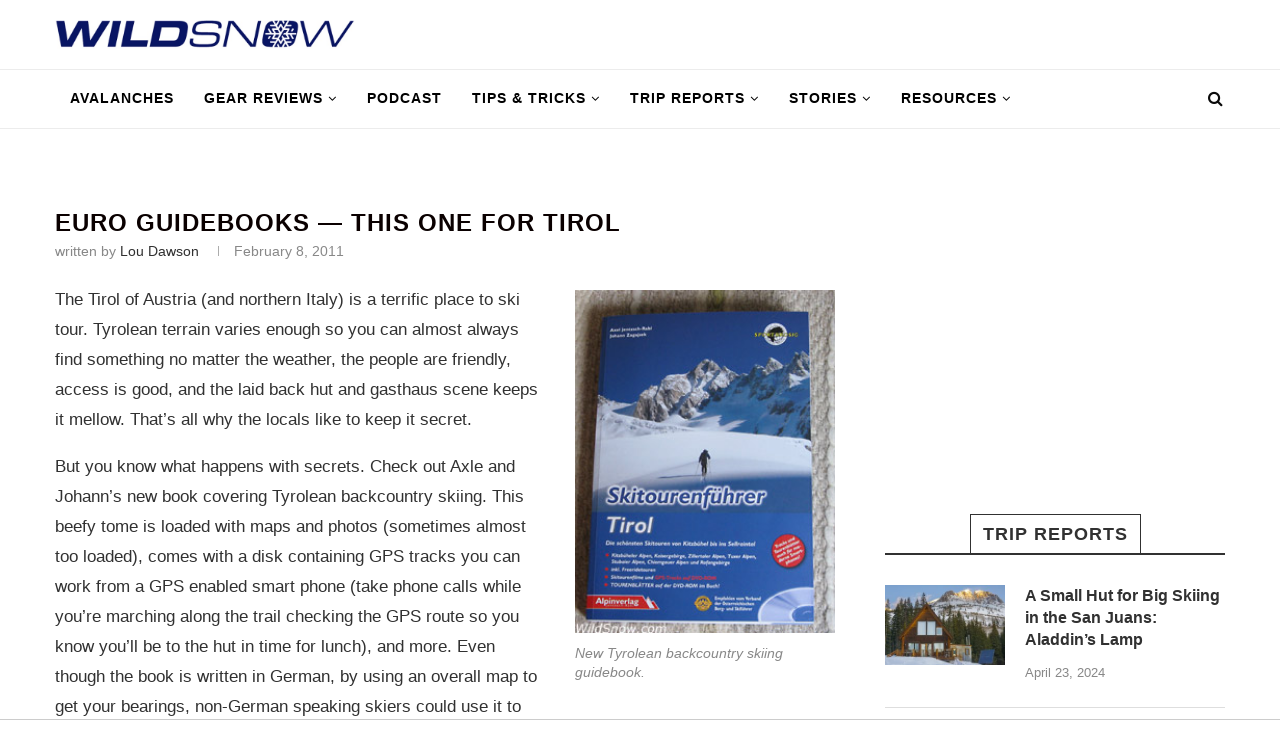

--- FILE ---
content_type: text/html; charset=UTF-8
request_url: https://wildsnow.com/4158/tirol-ski-touring-guideboo/
body_size: 28414
content:
<!DOCTYPE html>
<html lang="en-US">
<head>
	<meta charset="UTF-8">
	<meta http-equiv="X-UA-Compatible" content="IE=edge">
	<meta name="viewport" content="width=device-width, initial-scale=1">
	<link rel="profile" href="http://gmpg.org/xfn/11" />
			<link rel="shortcut icon" href="https://wildsnow.com/wp-content/uploads/2024/12/WildSnow-favicon.png" type="image/x-icon" />
		<link rel="apple-touch-icon" sizes="180x180" href="https://wildsnow.com/wp-content/uploads/2024/12/WildSnow-favicon.png">
		<link rel="alternate" type="application/rss+xml" title="&#8211; The Backcountry Ski Site RSS Feed" href="https://wildsnow.com/feed/" />
	<link rel="alternate" type="application/atom+xml" title="&#8211; The Backcountry Ski Site Atom Feed" href="https://wildsnow.com/feed/atom/" />
	<link rel="pingback" href="https://wildsnow.com/xmlrpc.php" />
	<!--[if lt IE 9]>
	<script src="https://wildsnow.com/wp-content/themes/soledad/js/html5.js"></script>
	<![endif]-->
	<meta name='robots' content='max-image-preview:large' />
	<style>img:is([sizes="auto" i], [sizes^="auto," i]) { contain-intrinsic-size: 3000px 1500px }</style>
	<script> var WS_View = {"type":"post","single":true,"ad_group":"_Misc","ad_type":"Article","ads_enabled":true,"categories":["book-reviews"],"tags":[],"post_id":4158,"in_article_enabled":true,"gam360":false} </script>
	<!-- This site is optimized with the Yoast SEO Premium plugin v14.6.1 - https://yoast.com/wordpress/plugins/seo/ -->
	<title>Euro Guidebooks - This one for Tirol - The Backcountry Ski Site</title>
	<meta name="description" content="The source for backcountry ski and splitboard gear reviews, news, trip reports, and more since 1998." />
	<meta name="robots" content="index, follow" />
	<meta name="googlebot" content="index, follow, max-snippet:-1, max-image-preview:large, max-video-preview:-1" />
	<meta name="bingbot" content="index, follow, max-snippet:-1, max-image-preview:large, max-video-preview:-1" />
	<link rel="canonical" href="https://wildsnow.com/4158/tirol-ski-touring-guideboo/" />
	<meta property="og:locale" content="en_US" />
	<meta property="og:type" content="article" />
	<meta property="og:title" content="Euro Guidebooks - This one for Tirol - The Backcountry Ski Site" />
	<meta property="og:description" content="The source for backcountry ski and splitboard gear reviews, news, trip reports, and more since 1998." />
	<meta property="og:url" content="https://wildsnow.com/4158/tirol-ski-touring-guideboo/" />
	<meta property="og:site_name" content="- The Backcountry Ski Site" />
	<meta property="article:publisher" content="http://facebook/wildsnow" />
	<meta property="article:author" content="lou.dawson.writer" />
	<meta property="article:published_time" content="2011-02-08T15:07:41+00:00" />
	<meta property="article:modified_time" content="2012-04-24T03:21:40+00:00" />
	<meta property="og:image" content="https://wildsnow.com/wp-content/uploads/2011/01/IMG_1801-guidebook.jpg" />
	<meta property="og:image:width" content="1050" />
	<meta property="og:image:height" content="722" />
	<meta name="twitter:card" content="summary_large_image" />
	<meta name="twitter:creator" content="@wildsnow" />
	<meta name="twitter:site" content="@wildsnow" />
	<script type="application/ld+json" class="yoast-schema-graph">{"@context":"https://schema.org","@graph":[{"@type":"WebSite","@id":"https://wildsnow.com/#website","url":"https://wildsnow.com/","name":"- The Backcountry Ski Site","description":"Backcountry Skiing Touring Site with gear reviews, news, travel reports for randonnee, telemark and backcountry ski mountaineering.","potentialAction":[{"@type":"SearchAction","target":"https://wildsnow.com/?s={search_term_string}","query-input":"required name=search_term_string"}],"inLanguage":"en-US"},{"@type":"ImageObject","@id":"https://wildsnow.com/4158/tirol-ski-touring-guideboo/#primaryimage","inLanguage":"en-US","url":"https://wildsnow.com/wp-content/uploads/2011/01/IMG_1801-guidebook.jpg","width":"1050","height":"722","caption":"Guidebook for Tirol backcountry skiing."},{"@type":"WebPage","@id":"https://wildsnow.com/4158/tirol-ski-touring-guideboo/#webpage","url":"https://wildsnow.com/4158/tirol-ski-touring-guideboo/","name":"Euro Guidebooks - This one for Tirol - The Backcountry Ski Site","isPartOf":{"@id":"https://wildsnow.com/#website"},"primaryImageOfPage":{"@id":"https://wildsnow.com/4158/tirol-ski-touring-guideboo/#primaryimage"},"datePublished":"2011-02-08T15:07:41+00:00","dateModified":"2012-04-24T03:21:40+00:00","author":{"@id":"https://wildsnow.com/#/schema/person/c01ee439a814f60c4e6a6b065c7f1512"},"description":"The source for backcountry ski and splitboard gear reviews, news, trip reports, and more since 1998.","inLanguage":"en-US","potentialAction":[{"@type":"ReadAction","target":["https://wildsnow.com/4158/tirol-ski-touring-guideboo/"]}]},{"@type":["Person"],"@id":"https://wildsnow.com/#/schema/person/c01ee439a814f60c4e6a6b065c7f1512","name":"Lou Dawson","description":"WildSnow.com publisher emeritus and founder Lou (Louis Dawson) has a 50+ years career in climbing, backcountry skiing and ski mountaineering. He was the first person in history to ski down all 54 Colorado 14,000-foot peaks, has authored numerous books about about backcountry skiing, and has skied from the summit of Denali in Alaska, North America's highest mountain.","sameAs":["lou.dawson.writer"]}]}</script>
	<!-- / Yoast SEO Premium plugin. -->


<link rel='dns-prefetch' href='//s.skimresources.com' />
<link rel="alternate" type="application/rss+xml" title="- The Backcountry Ski Site &raquo; Feed" href="https://wildsnow.com/feed/" />
<link rel="alternate" type="application/rss+xml" title="- The Backcountry Ski Site &raquo; Comments Feed" href="https://wildsnow.com/comments/feed/" />
<link rel="alternate" type="application/rss+xml" title="- The Backcountry Ski Site &raquo; Euro Guidebooks &#8212; This one for Tirol Comments Feed" href="https://wildsnow.com/4158/tirol-ski-touring-guideboo/feed/" />
<script type="text/javascript">
/* <![CDATA[ */
window._wpemojiSettings = {"baseUrl":"https:\/\/s.w.org\/images\/core\/emoji\/16.0.1\/72x72\/","ext":".png","svgUrl":"https:\/\/s.w.org\/images\/core\/emoji\/16.0.1\/svg\/","svgExt":".svg","source":{"concatemoji":"https:\/\/wildsnow.com\/wp-includes\/js\/wp-emoji-release.min.js?ver=6.8.3"}};
/*! This file is auto-generated */
!function(s,n){var o,i,e;function c(e){try{var t={supportTests:e,timestamp:(new Date).valueOf()};sessionStorage.setItem(o,JSON.stringify(t))}catch(e){}}function p(e,t,n){e.clearRect(0,0,e.canvas.width,e.canvas.height),e.fillText(t,0,0);var t=new Uint32Array(e.getImageData(0,0,e.canvas.width,e.canvas.height).data),a=(e.clearRect(0,0,e.canvas.width,e.canvas.height),e.fillText(n,0,0),new Uint32Array(e.getImageData(0,0,e.canvas.width,e.canvas.height).data));return t.every(function(e,t){return e===a[t]})}function u(e,t){e.clearRect(0,0,e.canvas.width,e.canvas.height),e.fillText(t,0,0);for(var n=e.getImageData(16,16,1,1),a=0;a<n.data.length;a++)if(0!==n.data[a])return!1;return!0}function f(e,t,n,a){switch(t){case"flag":return n(e,"\ud83c\udff3\ufe0f\u200d\u26a7\ufe0f","\ud83c\udff3\ufe0f\u200b\u26a7\ufe0f")?!1:!n(e,"\ud83c\udde8\ud83c\uddf6","\ud83c\udde8\u200b\ud83c\uddf6")&&!n(e,"\ud83c\udff4\udb40\udc67\udb40\udc62\udb40\udc65\udb40\udc6e\udb40\udc67\udb40\udc7f","\ud83c\udff4\u200b\udb40\udc67\u200b\udb40\udc62\u200b\udb40\udc65\u200b\udb40\udc6e\u200b\udb40\udc67\u200b\udb40\udc7f");case"emoji":return!a(e,"\ud83e\udedf")}return!1}function g(e,t,n,a){var r="undefined"!=typeof WorkerGlobalScope&&self instanceof WorkerGlobalScope?new OffscreenCanvas(300,150):s.createElement("canvas"),o=r.getContext("2d",{willReadFrequently:!0}),i=(o.textBaseline="top",o.font="600 32px Arial",{});return e.forEach(function(e){i[e]=t(o,e,n,a)}),i}function t(e){var t=s.createElement("script");t.src=e,t.defer=!0,s.head.appendChild(t)}"undefined"!=typeof Promise&&(o="wpEmojiSettingsSupports",i=["flag","emoji"],n.supports={everything:!0,everythingExceptFlag:!0},e=new Promise(function(e){s.addEventListener("DOMContentLoaded",e,{once:!0})}),new Promise(function(t){var n=function(){try{var e=JSON.parse(sessionStorage.getItem(o));if("object"==typeof e&&"number"==typeof e.timestamp&&(new Date).valueOf()<e.timestamp+604800&&"object"==typeof e.supportTests)return e.supportTests}catch(e){}return null}();if(!n){if("undefined"!=typeof Worker&&"undefined"!=typeof OffscreenCanvas&&"undefined"!=typeof URL&&URL.createObjectURL&&"undefined"!=typeof Blob)try{var e="postMessage("+g.toString()+"("+[JSON.stringify(i),f.toString(),p.toString(),u.toString()].join(",")+"));",a=new Blob([e],{type:"text/javascript"}),r=new Worker(URL.createObjectURL(a),{name:"wpTestEmojiSupports"});return void(r.onmessage=function(e){c(n=e.data),r.terminate(),t(n)})}catch(e){}c(n=g(i,f,p,u))}t(n)}).then(function(e){for(var t in e)n.supports[t]=e[t],n.supports.everything=n.supports.everything&&n.supports[t],"flag"!==t&&(n.supports.everythingExceptFlag=n.supports.everythingExceptFlag&&n.supports[t]);n.supports.everythingExceptFlag=n.supports.everythingExceptFlag&&!n.supports.flag,n.DOMReady=!1,n.readyCallback=function(){n.DOMReady=!0}}).then(function(){return e}).then(function(){var e;n.supports.everything||(n.readyCallback(),(e=n.source||{}).concatemoji?t(e.concatemoji):e.wpemoji&&e.twemoji&&(t(e.twemoji),t(e.wpemoji)))}))}((window,document),window._wpemojiSettings);
/* ]]> */
</script>
<!-- wildsnow.com is managing ads with Advanced Ads 1.56.1 – https://wpadvancedads.com/ --><script id="wilds-ready">
			window.advanced_ads_ready=function(e,a){a=a||"complete";var d=function(e){return"interactive"===a?"loading"!==e:"complete"===e};d(document.readyState)?e():document.addEventListener("readystatechange",(function(a){d(a.target.readyState)&&e()}),{once:"interactive"===a})},window.advanced_ads_ready_queue=window.advanced_ads_ready_queue||[];		</script>
		<style id='wp-emoji-styles-inline-css' type='text/css'>

	img.wp-smiley, img.emoji {
		display: inline !important;
		border: none !important;
		box-shadow: none !important;
		height: 1em !important;
		width: 1em !important;
		margin: 0 0.07em !important;
		vertical-align: -0.1em !important;
		background: none !important;
		padding: 0 !important;
	}
</style>
<link rel='stylesheet' id='wp-block-library-css' href='https://wildsnow.com/wp-includes/css/dist/block-library/style.min.css?ver=6.8.3' type='text/css' media='all' />
<style id='wp-block-library-theme-inline-css' type='text/css'>
.wp-block-audio :where(figcaption){color:#555;font-size:13px;text-align:center}.is-dark-theme .wp-block-audio :where(figcaption){color:#ffffffa6}.wp-block-audio{margin:0 0 1em}.wp-block-code{border:1px solid #ccc;border-radius:4px;font-family:Menlo,Consolas,monaco,monospace;padding:.8em 1em}.wp-block-embed :where(figcaption){color:#555;font-size:13px;text-align:center}.is-dark-theme .wp-block-embed :where(figcaption){color:#ffffffa6}.wp-block-embed{margin:0 0 1em}.blocks-gallery-caption{color:#555;font-size:13px;text-align:center}.is-dark-theme .blocks-gallery-caption{color:#ffffffa6}:root :where(.wp-block-image figcaption){color:#555;font-size:13px;text-align:center}.is-dark-theme :root :where(.wp-block-image figcaption){color:#ffffffa6}.wp-block-image{margin:0 0 1em}.wp-block-pullquote{border-bottom:4px solid;border-top:4px solid;color:currentColor;margin-bottom:1.75em}.wp-block-pullquote cite,.wp-block-pullquote footer,.wp-block-pullquote__citation{color:currentColor;font-size:.8125em;font-style:normal;text-transform:uppercase}.wp-block-quote{border-left:.25em solid;margin:0 0 1.75em;padding-left:1em}.wp-block-quote cite,.wp-block-quote footer{color:currentColor;font-size:.8125em;font-style:normal;position:relative}.wp-block-quote:where(.has-text-align-right){border-left:none;border-right:.25em solid;padding-left:0;padding-right:1em}.wp-block-quote:where(.has-text-align-center){border:none;padding-left:0}.wp-block-quote.is-large,.wp-block-quote.is-style-large,.wp-block-quote:where(.is-style-plain){border:none}.wp-block-search .wp-block-search__label{font-weight:700}.wp-block-search__button{border:1px solid #ccc;padding:.375em .625em}:where(.wp-block-group.has-background){padding:1.25em 2.375em}.wp-block-separator.has-css-opacity{opacity:.4}.wp-block-separator{border:none;border-bottom:2px solid;margin-left:auto;margin-right:auto}.wp-block-separator.has-alpha-channel-opacity{opacity:1}.wp-block-separator:not(.is-style-wide):not(.is-style-dots){width:100px}.wp-block-separator.has-background:not(.is-style-dots){border-bottom:none;height:1px}.wp-block-separator.has-background:not(.is-style-wide):not(.is-style-dots){height:2px}.wp-block-table{margin:0 0 1em}.wp-block-table td,.wp-block-table th{word-break:normal}.wp-block-table :where(figcaption){color:#555;font-size:13px;text-align:center}.is-dark-theme .wp-block-table :where(figcaption){color:#ffffffa6}.wp-block-video :where(figcaption){color:#555;font-size:13px;text-align:center}.is-dark-theme .wp-block-video :where(figcaption){color:#ffffffa6}.wp-block-video{margin:0 0 1em}:root :where(.wp-block-template-part.has-background){margin-bottom:0;margin-top:0;padding:1.25em 2.375em}
</style>
<style id='classic-theme-styles-inline-css' type='text/css'>
/*! This file is auto-generated */
.wp-block-button__link{color:#fff;background-color:#32373c;border-radius:9999px;box-shadow:none;text-decoration:none;padding:calc(.667em + 2px) calc(1.333em + 2px);font-size:1.125em}.wp-block-file__button{background:#32373c;color:#fff;text-decoration:none}
</style>
<style id='co-authors-plus-coauthors-style-inline-css' type='text/css'>
.wp-block-co-authors-plus-coauthors.is-layout-flow [class*=wp-block-co-authors-plus]{display:inline}

</style>
<style id='co-authors-plus-avatar-style-inline-css' type='text/css'>
.wp-block-co-authors-plus-avatar :where(img){height:auto;max-width:100%;vertical-align:bottom}.wp-block-co-authors-plus-coauthors.is-layout-flow .wp-block-co-authors-plus-avatar :where(img){vertical-align:middle}.wp-block-co-authors-plus-avatar:is(.alignleft,.alignright){display:table}.wp-block-co-authors-plus-avatar.aligncenter{display:table;margin-inline:auto}

</style>
<style id='co-authors-plus-image-style-inline-css' type='text/css'>
.wp-block-co-authors-plus-image{margin-bottom:0}.wp-block-co-authors-plus-image :where(img){height:auto;max-width:100%;vertical-align:bottom}.wp-block-co-authors-plus-coauthors.is-layout-flow .wp-block-co-authors-plus-image :where(img){vertical-align:middle}.wp-block-co-authors-plus-image:is(.alignfull,.alignwide) :where(img){width:100%}.wp-block-co-authors-plus-image:is(.alignleft,.alignright){display:table}.wp-block-co-authors-plus-image.aligncenter{display:table;margin-inline:auto}

</style>
<style id='global-styles-inline-css' type='text/css'>
:root{--wp--preset--aspect-ratio--square: 1;--wp--preset--aspect-ratio--4-3: 4/3;--wp--preset--aspect-ratio--3-4: 3/4;--wp--preset--aspect-ratio--3-2: 3/2;--wp--preset--aspect-ratio--2-3: 2/3;--wp--preset--aspect-ratio--16-9: 16/9;--wp--preset--aspect-ratio--9-16: 9/16;--wp--preset--color--black: #000000;--wp--preset--color--cyan-bluish-gray: #abb8c3;--wp--preset--color--white: #ffffff;--wp--preset--color--pale-pink: #f78da7;--wp--preset--color--vivid-red: #cf2e2e;--wp--preset--color--luminous-vivid-orange: #ff6900;--wp--preset--color--luminous-vivid-amber: #fcb900;--wp--preset--color--light-green-cyan: #7bdcb5;--wp--preset--color--vivid-green-cyan: #00d084;--wp--preset--color--pale-cyan-blue: #8ed1fc;--wp--preset--color--vivid-cyan-blue: #0693e3;--wp--preset--color--vivid-purple: #9b51e0;--wp--preset--gradient--vivid-cyan-blue-to-vivid-purple: linear-gradient(135deg,rgba(6,147,227,1) 0%,rgb(155,81,224) 100%);--wp--preset--gradient--light-green-cyan-to-vivid-green-cyan: linear-gradient(135deg,rgb(122,220,180) 0%,rgb(0,208,130) 100%);--wp--preset--gradient--luminous-vivid-amber-to-luminous-vivid-orange: linear-gradient(135deg,rgba(252,185,0,1) 0%,rgba(255,105,0,1) 100%);--wp--preset--gradient--luminous-vivid-orange-to-vivid-red: linear-gradient(135deg,rgba(255,105,0,1) 0%,rgb(207,46,46) 100%);--wp--preset--gradient--very-light-gray-to-cyan-bluish-gray: linear-gradient(135deg,rgb(238,238,238) 0%,rgb(169,184,195) 100%);--wp--preset--gradient--cool-to-warm-spectrum: linear-gradient(135deg,rgb(74,234,220) 0%,rgb(151,120,209) 20%,rgb(207,42,186) 40%,rgb(238,44,130) 60%,rgb(251,105,98) 80%,rgb(254,248,76) 100%);--wp--preset--gradient--blush-light-purple: linear-gradient(135deg,rgb(255,206,236) 0%,rgb(152,150,240) 100%);--wp--preset--gradient--blush-bordeaux: linear-gradient(135deg,rgb(254,205,165) 0%,rgb(254,45,45) 50%,rgb(107,0,62) 100%);--wp--preset--gradient--luminous-dusk: linear-gradient(135deg,rgb(255,203,112) 0%,rgb(199,81,192) 50%,rgb(65,88,208) 100%);--wp--preset--gradient--pale-ocean: linear-gradient(135deg,rgb(255,245,203) 0%,rgb(182,227,212) 50%,rgb(51,167,181) 100%);--wp--preset--gradient--electric-grass: linear-gradient(135deg,rgb(202,248,128) 0%,rgb(113,206,126) 100%);--wp--preset--gradient--midnight: linear-gradient(135deg,rgb(2,3,129) 0%,rgb(40,116,252) 100%);--wp--preset--font-size--small: 12px;--wp--preset--font-size--medium: 20px;--wp--preset--font-size--large: 32px;--wp--preset--font-size--x-large: 42px;--wp--preset--font-size--normal: 14px;--wp--preset--font-size--huge: 42px;--wp--preset--spacing--20: 0.44rem;--wp--preset--spacing--30: 0.67rem;--wp--preset--spacing--40: 1rem;--wp--preset--spacing--50: 1.5rem;--wp--preset--spacing--60: 2.25rem;--wp--preset--spacing--70: 3.38rem;--wp--preset--spacing--80: 5.06rem;--wp--preset--shadow--natural: 6px 6px 9px rgba(0, 0, 0, 0.2);--wp--preset--shadow--deep: 12px 12px 50px rgba(0, 0, 0, 0.4);--wp--preset--shadow--sharp: 6px 6px 0px rgba(0, 0, 0, 0.2);--wp--preset--shadow--outlined: 6px 6px 0px -3px rgba(255, 255, 255, 1), 6px 6px rgba(0, 0, 0, 1);--wp--preset--shadow--crisp: 6px 6px 0px rgba(0, 0, 0, 1);}:where(.is-layout-flex){gap: 0.5em;}:where(.is-layout-grid){gap: 0.5em;}body .is-layout-flex{display: flex;}.is-layout-flex{flex-wrap: wrap;align-items: center;}.is-layout-flex > :is(*, div){margin: 0;}body .is-layout-grid{display: grid;}.is-layout-grid > :is(*, div){margin: 0;}:where(.wp-block-columns.is-layout-flex){gap: 2em;}:where(.wp-block-columns.is-layout-grid){gap: 2em;}:where(.wp-block-post-template.is-layout-flex){gap: 1.25em;}:where(.wp-block-post-template.is-layout-grid){gap: 1.25em;}.has-black-color{color: var(--wp--preset--color--black) !important;}.has-cyan-bluish-gray-color{color: var(--wp--preset--color--cyan-bluish-gray) !important;}.has-white-color{color: var(--wp--preset--color--white) !important;}.has-pale-pink-color{color: var(--wp--preset--color--pale-pink) !important;}.has-vivid-red-color{color: var(--wp--preset--color--vivid-red) !important;}.has-luminous-vivid-orange-color{color: var(--wp--preset--color--luminous-vivid-orange) !important;}.has-luminous-vivid-amber-color{color: var(--wp--preset--color--luminous-vivid-amber) !important;}.has-light-green-cyan-color{color: var(--wp--preset--color--light-green-cyan) !important;}.has-vivid-green-cyan-color{color: var(--wp--preset--color--vivid-green-cyan) !important;}.has-pale-cyan-blue-color{color: var(--wp--preset--color--pale-cyan-blue) !important;}.has-vivid-cyan-blue-color{color: var(--wp--preset--color--vivid-cyan-blue) !important;}.has-vivid-purple-color{color: var(--wp--preset--color--vivid-purple) !important;}.has-black-background-color{background-color: var(--wp--preset--color--black) !important;}.has-cyan-bluish-gray-background-color{background-color: var(--wp--preset--color--cyan-bluish-gray) !important;}.has-white-background-color{background-color: var(--wp--preset--color--white) !important;}.has-pale-pink-background-color{background-color: var(--wp--preset--color--pale-pink) !important;}.has-vivid-red-background-color{background-color: var(--wp--preset--color--vivid-red) !important;}.has-luminous-vivid-orange-background-color{background-color: var(--wp--preset--color--luminous-vivid-orange) !important;}.has-luminous-vivid-amber-background-color{background-color: var(--wp--preset--color--luminous-vivid-amber) !important;}.has-light-green-cyan-background-color{background-color: var(--wp--preset--color--light-green-cyan) !important;}.has-vivid-green-cyan-background-color{background-color: var(--wp--preset--color--vivid-green-cyan) !important;}.has-pale-cyan-blue-background-color{background-color: var(--wp--preset--color--pale-cyan-blue) !important;}.has-vivid-cyan-blue-background-color{background-color: var(--wp--preset--color--vivid-cyan-blue) !important;}.has-vivid-purple-background-color{background-color: var(--wp--preset--color--vivid-purple) !important;}.has-black-border-color{border-color: var(--wp--preset--color--black) !important;}.has-cyan-bluish-gray-border-color{border-color: var(--wp--preset--color--cyan-bluish-gray) !important;}.has-white-border-color{border-color: var(--wp--preset--color--white) !important;}.has-pale-pink-border-color{border-color: var(--wp--preset--color--pale-pink) !important;}.has-vivid-red-border-color{border-color: var(--wp--preset--color--vivid-red) !important;}.has-luminous-vivid-orange-border-color{border-color: var(--wp--preset--color--luminous-vivid-orange) !important;}.has-luminous-vivid-amber-border-color{border-color: var(--wp--preset--color--luminous-vivid-amber) !important;}.has-light-green-cyan-border-color{border-color: var(--wp--preset--color--light-green-cyan) !important;}.has-vivid-green-cyan-border-color{border-color: var(--wp--preset--color--vivid-green-cyan) !important;}.has-pale-cyan-blue-border-color{border-color: var(--wp--preset--color--pale-cyan-blue) !important;}.has-vivid-cyan-blue-border-color{border-color: var(--wp--preset--color--vivid-cyan-blue) !important;}.has-vivid-purple-border-color{border-color: var(--wp--preset--color--vivid-purple) !important;}.has-vivid-cyan-blue-to-vivid-purple-gradient-background{background: var(--wp--preset--gradient--vivid-cyan-blue-to-vivid-purple) !important;}.has-light-green-cyan-to-vivid-green-cyan-gradient-background{background: var(--wp--preset--gradient--light-green-cyan-to-vivid-green-cyan) !important;}.has-luminous-vivid-amber-to-luminous-vivid-orange-gradient-background{background: var(--wp--preset--gradient--luminous-vivid-amber-to-luminous-vivid-orange) !important;}.has-luminous-vivid-orange-to-vivid-red-gradient-background{background: var(--wp--preset--gradient--luminous-vivid-orange-to-vivid-red) !important;}.has-very-light-gray-to-cyan-bluish-gray-gradient-background{background: var(--wp--preset--gradient--very-light-gray-to-cyan-bluish-gray) !important;}.has-cool-to-warm-spectrum-gradient-background{background: var(--wp--preset--gradient--cool-to-warm-spectrum) !important;}.has-blush-light-purple-gradient-background{background: var(--wp--preset--gradient--blush-light-purple) !important;}.has-blush-bordeaux-gradient-background{background: var(--wp--preset--gradient--blush-bordeaux) !important;}.has-luminous-dusk-gradient-background{background: var(--wp--preset--gradient--luminous-dusk) !important;}.has-pale-ocean-gradient-background{background: var(--wp--preset--gradient--pale-ocean) !important;}.has-electric-grass-gradient-background{background: var(--wp--preset--gradient--electric-grass) !important;}.has-midnight-gradient-background{background: var(--wp--preset--gradient--midnight) !important;}.has-small-font-size{font-size: var(--wp--preset--font-size--small) !important;}.has-medium-font-size{font-size: var(--wp--preset--font-size--medium) !important;}.has-large-font-size{font-size: var(--wp--preset--font-size--large) !important;}.has-x-large-font-size{font-size: var(--wp--preset--font-size--x-large) !important;}
:where(.wp-block-post-template.is-layout-flex){gap: 1.25em;}:where(.wp-block-post-template.is-layout-grid){gap: 1.25em;}
:where(.wp-block-columns.is-layout-flex){gap: 2em;}:where(.wp-block-columns.is-layout-grid){gap: 2em;}
:root :where(.wp-block-pullquote){font-size: 1.5em;line-height: 1.6;}
</style>
<link rel='stylesheet' id='contact-form-7-css' href='https://wildsnow.com/wp-content/plugins/contact-form-7/includes/css/styles.css?ver=6.1.1' type='text/css' media='all' />
<link rel='stylesheet' id='chld_thm_cfg_parent-css' href='https://wildsnow.com/wp-content/themes/soledad/style.css?ver=6.8.3' type='text/css' media='all' />
<link rel='stylesheet' id='penci_style-css' href='https://wildsnow.com/wp-content/themes/soledad-child/style.css?ver=6.3.2' type='text/css' media='all' />
<script type="text/javascript" src="https://wildsnow.com/wp-includes/js/jquery/jquery.min.js?ver=3.7.1" id="jquery-core-js"></script>
<script type="text/javascript" src="https://wildsnow.com/wp-includes/js/jquery/jquery-migrate.min.js?ver=3.4.1" id="jquery-migrate-js"></script>
<script type="text/javascript" id="advanced-ads-advanced-js-js-extra">
/* <![CDATA[ */
var advads_options = {"blog_id":"1","privacy":{"enabled":false,"state":"not_needed"}};
/* ]]> */
</script>
<script type="text/javascript" src="https://wildsnow.com/wp-content/plugins/advanced-ads/public/assets/js/advanced.min.js?ver=1.56.1" id="advanced-ads-advanced-js-js"></script>
<script type="text/javascript" src="https://wildsnow.com/wp-content/themes/soledad-child/js/asc_prebid.js?ver=20251003.1" id="gam360-prebid-js"></script>
<script type="text/javascript" src="https://wildsnow.com/wp-content/themes/soledad-child/js/handle-external-links.js?ver=1769664197" id="handle-external-links-js"></script>
<link rel="https://api.w.org/" href="https://wildsnow.com/wp-json/" /><link rel="alternate" title="JSON" type="application/json" href="https://wildsnow.com/wp-json/wp/v2/posts/4158" /><link rel="EditURI" type="application/rsd+xml" title="RSD" href="https://wildsnow.com/xmlrpc.php?rsd" />
<link rel='shortlink' href='https://wildsnow.com/?p=4158' />
<!-- GSC Verification -->
<meta name="google-site-verification" content="uo4HTJkOOlT4EblyT0kr0a9z5APfeSiVQ23fKpq2s-Q" />

<script>
let script = document.createElement('script');
script.type = 'text/javascript';
script.async = 1;
script.src = 'https://bwcdn.wildsnow.com/bws/allgear-ws.iife.js';
document.head.appendChild(script);
</script>
<script type="text/javascript">
		var advadsCfpQueue = [];
		var advadsCfpAd = function( adID ){
			if ( 'undefined' == typeof advadsProCfp ) { advadsCfpQueue.push( adID ) } else { advadsProCfp.addElement( adID ) }
		};
		</script>
		<script src='https://cdn.jwplayer.com/libraries/aRxqnRuE.js'></script>
    <style id="jw-styles">
.jw-flag-floating .jw-aspect.jw-reset {
    padding-top: 36% !important;
}

.jw-flag-floating .jw-button-container {
    height: 30px;
}

.jw-flag-floating .jw-wrapper {
    max-width: none;
}

.jw-wrapper.jw-reset.jw-float-to-top {
    transform: none !important;
}

@media (max-width: 991px) {
    .jw-flag-floating .jw-wrapper.jw-float-to-top {
        top: 60px !important;
    }

	.jw-flag-floating .jw-wrapper {
		top: 2.7rem !important;
		bottom: auto !important;
		z-index: 1 !important;
		max-width: none !important; 
	}
}

@media screen and (max-width: 600px) {
	.jw-flag-floating .jw-display-container.jw-reset {
		top: 26px;
		position: absolute;
		left: 0;
		right: 0;
	}
}

@media screen and ( min-width: 992px ) {
	.jw-float-bar.jw-reset {
		position: fixed !important;
		top: 0 !important;
		background: none !important;
	}
	
	.jw-flag-floating .jw-aspect.jw-reset {
		padding-top: 56.25% !important;
	}
}
</style>
        <style type="text/css">
				h1, h2, h3, h4, h5, h6, h2.penci-heading-video, #navigation .menu li a, .penci-photo-2-effect figcaption h2, .headline-title, a.penci-topbar-post-title, #sidebar-nav .menu li a, .penci-slider .pencislider-container .pencislider-content .pencislider-title, .penci-slider
		.pencislider-container .pencislider-content .pencislider-button,
		.author-quote span, .penci-more-link a.more-link, .penci-post-share-box .dt-share, .post-share a .dt-share, .author-content h5, .post-pagination h5, .post-box-title, .penci-countdown .countdown-amount, .penci-countdown .countdown-period, .penci-pagination a, .penci-pagination .disable-url, ul.footer-socials li a span,
		.widget input[type="submit"], .widget button[type="submit"], .penci-sidebar-content .widget-title, #respond h3.comment-reply-title span, .widget-social.show-text a span, .footer-widget-wrapper .widget .widget-title,
		.container.penci-breadcrumb span, .container.penci-breadcrumb span a, .penci-container-inside.penci-breadcrumb span, .penci-container-inside.penci-breadcrumb span a, .container.penci-breadcrumb span, .container.penci-breadcrumb span a, .error-404 .go-back-home a, .post-entry .penci-portfolio-filter ul li a, .penci-portfolio-filter ul li a, .portfolio-overlay-content .portfolio-short .portfolio-title a, .home-featured-cat-content .magcat-detail h3 a, .post-entry blockquote cite,
		.post-entry blockquote .author, .tags-share-box.hide-tags.page-share .share-title, .widget ul.side-newsfeed li .side-item .side-item-text h4 a, .thecomment .comment-text span.author, .thecomment .comment-text span.author a, .post-comments span.reply a, #respond h3, #respond label, .wpcf7 label, #respond #submit, .wpcf7 input[type="submit"], .widget_wysija input[type="submit"], .archive-box span,
		.archive-box h1, .gallery .gallery-caption, .contact-form input[type=submit], ul.penci-topbar-menu > li a, div.penci-topbar-menu > ul > li a, .featured-style-29 .penci-featured-slider-button a, .pencislider-container .pencislider-content .pencislider-title, .pencislider-container
		.pencislider-content .pencislider-button, ul.homepage-featured-boxes .penci-fea-in.boxes-style-3 h4 span span, .pencislider-container .pencislider-content .pencislider-button, .woocommerce div.product .woocommerce-tabs .panel #respond .comment-reply-title, .penci-recipe-index-wrap .penci-index-more-link a, .penci-menu-hbg .menu li a, #sidebar-nav .menu li a, .penci-readmore-btn.penci-btn-make-button a, 
		.bos_searchbox_widget_class #flexi_searchbox h1, .bos_searchbox_widget_class #flexi_searchbox h2, .bos_searchbox_widget_class #flexi_searchbox h3, .bos_searchbox_widget_class #flexi_searchbox h4,
		.bos_searchbox_widget_class #flexi_searchbox #b_searchboxInc .b_submitButton_wrapper .b_submitButton:hover, .bos_searchbox_widget_class #flexi_searchbox #b_searchboxInc .b_submitButton_wrapper .b_submitButton,
		.penci-featured-cat-seemore.penci-btn-make-button a, .penci-menu-hbg-inner .penci-hbg_sitetitle { font-family: 'Hind', sans-serif; font-weight: normal; }
		.featured-style-29 .penci-featured-slider-button a, #bbpress-forums #bbp-search-form .button{ font-weight: bold; }
						body, textarea, #respond textarea, .widget input[type="text"], .widget input[type="email"], .widget input[type="date"], .widget input[type="number"], .wpcf7 textarea, .mc4wp-form input, #respond input, .wpcf7 input, #searchform input.search-input, ul.homepage-featured-boxes .penci-fea-in
		h4, .widget.widget_categories ul li span.category-item-count, .about-widget .about-me-heading, .widget ul.side-newsfeed li .side-item .side-item-text .side-item-meta { font-family: 'Nunito', sans-serif; }
		p { line-height: 1.8; }
								.penci-hide-tagupdated{ display: none !important; }
										body, .widget ul li a{ font-size: 17px; }
		.widget ul li, .post-entry, p, .post-entry p { font-size: 17px; line-height: 1.8; }
						h1, h2, h3, h4, h5, h6, #sidebar-nav .menu li a, #navigation .menu li a, a.penci-topbar-post-title, .penci-slider .pencislider-container .pencislider-content .pencislider-title, .penci-slider .pencislider-container .pencislider-content .pencislider-button,
		.headline-title, .author-quote span, .penci-more-link a.more-link, .author-content h5, .post-pagination h5, .post-box-title, .penci-countdown .countdown-amount, .penci-countdown .countdown-period, .penci-pagination a, .penci-pagination .disable-url, ul.footer-socials li a span,
		.penci-sidebar-content .widget-title, #respond h3.comment-reply-title span, .widget-social.show-text a span, .footer-widget-wrapper .widget .widget-title, .error-404 .go-back-home a, .home-featured-cat-content .magcat-detail h3 a, .post-entry blockquote cite, .pencislider-container .pencislider-content .pencislider-title, .pencislider-container
		.pencislider-content .pencislider-button, .post-entry blockquote .author, .tags-share-box.hide-tags.page-share .share-title, .widget ul.side-newsfeed li .side-item .side-item-text h4 a, .thecomment .comment-text span.author, .thecomment .comment-text span.author a, #respond h3, #respond label, .wpcf7 label, #respond #submit, .wpcf7 input[type="submit"], .widget_wysija input[type="submit"], .archive-box span,
		.archive-box h1, .gallery .gallery-caption, .widget input[type="submit"], .widget button[type="submit"], .contact-form input[type=submit], ul.penci-topbar-menu > li a, div.penci-topbar-menu > ul > li a, .penci-recipe-index-wrap .penci-index-more-link a, #bbpress-forums #bbp-search-form .button, .penci-menu-hbg .menu li a, #sidebar-nav .menu li a, .penci-readmore-btn.penci-btn-make-button a, .penci-featured-cat-seemore.penci-btn-make-button a, .penci-menu-hbg-inner .penci-hbg_sitetitle { font-weight: bold; }
								.featured-area .penci-image-holder, .featured-area .penci-slider4-overlay, .featured-area .penci-slide-overlay .overlay-link, .featured-style-29 .featured-slider-overlay, .penci-slider38-overlay{ border-radius: ; -webkit-border-radius: ; }
		.penci-featured-content-right:before{ border-top-right-radius: ; border-bottom-right-radius: ; }
		.penci-flat-overlay .penci-slide-overlay .penci-mag-featured-content:before{ border-bottom-left-radius: ; border-bottom-right-radius: ; }
						.container-single .post-image{ border-radius: ; -webkit-border-radius: ; }
						.penci-mega-thumbnail .penci-image-holder{ border-radius: ; -webkit-border-radius: ; }
						#navigation .menu li a, .penci-menu-hbg .menu li a, #sidebar-nav .menu li a { font-weight: bold; }
						body.penci-body-boxed { background-color:#ffffff; }
														#header .inner-header .container { padding:20px 0; }
						#logo a { max-width:300px; }
		@media only screen and (max-width: 960px) and (min-width: 768px){ #logo img{ max-width: 100%; } }
										.wp-caption p.wp-caption-text, .penci-featured-caption { position: static; background: none; padding: 11px 0 0; color: #888; }
		.wp-caption:hover p.wp-caption-text, .post-image:hover .penci-featured-caption{ opacity: 1; transform: none; -webkit-transform: none; }
										
				.penci-menuhbg-toggle:hover .lines-button:after, .penci-menuhbg-toggle:hover .penci-lines:before, .penci-menuhbg-toggle:hover .penci-lines:after{ background: #007ddd; }
		a, .post-entry .penci-portfolio-filter ul li a:hover, .penci-portfolio-filter ul li a:hover, .penci-portfolio-filter ul li.active a, .post-entry .penci-portfolio-filter ul li.active a, .penci-countdown .countdown-amount, .archive-box h1, .post-entry a, .container.penci-breadcrumb span a:hover, .post-entry blockquote:before, .post-entry blockquote cite, .post-entry blockquote .author, .wpb_text_column blockquote:before, .wpb_text_column blockquote cite, .wpb_text_column blockquote .author, .penci-pagination a:hover, ul.penci-topbar-menu > li a:hover, div.penci-topbar-menu > ul > li a:hover, .penci-recipe-heading a.penci-recipe-print, .main-nav-social a:hover, .widget-social .remove-circle a:hover i, .penci-recipe-index .cat > a.penci-cat-name, #bbpress-forums li.bbp-body ul.forum li.bbp-forum-info a:hover, #bbpress-forums li.bbp-body ul.topic li.bbp-topic-title a:hover, #bbpress-forums li.bbp-body ul.forum li.bbp-forum-info .bbp-forum-content a, #bbpress-forums li.bbp-body ul.topic p.bbp-topic-meta a, #bbpress-forums .bbp-breadcrumb a:hover, #bbpress-forums .bbp-forum-freshness a:hover, #bbpress-forums .bbp-topic-freshness a:hover, #buddypress ul.item-list li div.item-title a, #buddypress ul.item-list li h4 a, #buddypress .activity-header a:first-child, #buddypress .comment-meta a:first-child, #buddypress .acomment-meta a:first-child, div.bbp-template-notice a:hover, .penci-menu-hbg .menu li a .indicator:hover, .penci-menu-hbg .menu li a:hover, #sidebar-nav .menu li a:hover, .penci-rlt-popup .rltpopup-meta .rltpopup-title:hover{ color: #007ddd; }
		.penci-home-popular-post ul.slick-dots li button:hover, .penci-home-popular-post ul.slick-dots li.slick-active button, .post-entry blockquote .author span:after, .error-image:after, .error-404 .go-back-home a:after, .penci-header-signup-form, .woocommerce span.onsale, .woocommerce #respond input#submit:hover, .woocommerce a.button:hover, .woocommerce button.button:hover, .woocommerce input.button:hover, .woocommerce nav.woocommerce-pagination ul li span.current, .woocommerce div.product .entry-summary div[itemprop="description"]:before, .woocommerce div.product .entry-summary div[itemprop="description"] blockquote .author span:after, .woocommerce div.product .woocommerce-tabs #tab-description blockquote .author span:after, .woocommerce #respond input#submit.alt:hover, .woocommerce a.button.alt:hover, .woocommerce button.button.alt:hover, .woocommerce input.button.alt:hover, #top-search.shoping-cart-icon > a > span, #penci-demobar .buy-button, #penci-demobar .buy-button:hover, .penci-recipe-heading a.penci-recipe-print:hover, .penci-review-process span, .penci-review-score-total, #navigation.menu-style-2 ul.menu ul:before, #navigation.menu-style-2 .menu ul ul:before, .penci-go-to-top-floating, .post-entry.blockquote-style-2 blockquote:before, #bbpress-forums #bbp-search-form .button, #bbpress-forums #bbp-search-form .button:hover, .wrapper-boxed .bbp-pagination-links span.current, #bbpress-forums #bbp_reply_submit:hover, #bbpress-forums #bbp_topic_submit:hover, #buddypress .dir-search input[type=submit], #buddypress .groups-members-search input[type=submit], #buddypress button:hover, #buddypress a.button:hover, #buddypress a.button:focus, #buddypress input[type=button]:hover, #buddypress input[type=reset]:hover, #buddypress ul.button-nav li a:hover, #buddypress ul.button-nav li.current a, #buddypress div.generic-button a:hover, #buddypress .comment-reply-link:hover, #buddypress input[type=submit]:hover, #buddypress div.pagination .pagination-links .current, #buddypress div.item-list-tabs ul li.selected a, #buddypress div.item-list-tabs ul li.current a, #buddypress div.item-list-tabs ul li a:hover, #buddypress table.notifications thead tr, #buddypress table.notifications-settings thead tr, #buddypress table.profile-settings thead tr, #buddypress table.profile-fields thead tr, #buddypress table.wp-profile-fields thead tr, #buddypress table.messages-notices thead tr, #buddypress table.forum thead tr, #buddypress input[type=submit] { background-color: #007ddd; }
		.penci-pagination ul.page-numbers li span.current, #comments_pagination span { color: #fff; background: #007ddd; border-color: #007ddd; }
		.footer-instagram h4.footer-instagram-title > span:before, .woocommerce nav.woocommerce-pagination ul li span.current, .penci-pagination.penci-ajax-more a.penci-ajax-more-button:hover, .penci-recipe-heading a.penci-recipe-print:hover, .home-featured-cat-content.style-14 .magcat-padding:before, .wrapper-boxed .bbp-pagination-links span.current, #buddypress .dir-search input[type=submit], #buddypress .groups-members-search input[type=submit], #buddypress button:hover, #buddypress a.button:hover, #buddypress a.button:focus, #buddypress input[type=button]:hover, #buddypress input[type=reset]:hover, #buddypress ul.button-nav li a:hover, #buddypress ul.button-nav li.current a, #buddypress div.generic-button a:hover, #buddypress .comment-reply-link:hover, #buddypress input[type=submit]:hover, #buddypress div.pagination .pagination-links .current, #buddypress input[type=submit], #searchform.penci-hbg-search-form input.search-input:hover, #searchform.penci-hbg-search-form input.search-input:focus { border-color: #007ddd; }
		.woocommerce .woocommerce-error, .woocommerce .woocommerce-info, .woocommerce .woocommerce-message { border-top-color: #007ddd; }
		.penci-slider ol.penci-control-nav li a.penci-active, .penci-slider ol.penci-control-nav li a:hover, .penci-related-carousel .owl-dot.active span, .penci-owl-carousel-slider .owl-dot.active span{ border-color: #007ddd; background-color: #007ddd; }
		.woocommerce .woocommerce-message:before, .woocommerce form.checkout table.shop_table .order-total .amount, .woocommerce ul.products li.product .price ins, .woocommerce ul.products li.product .price, .woocommerce div.product p.price ins, .woocommerce div.product span.price ins, .woocommerce div.product p.price, .woocommerce div.product .entry-summary div[itemprop="description"] blockquote:before, .woocommerce div.product .woocommerce-tabs #tab-description blockquote:before, .woocommerce div.product .entry-summary div[itemprop="description"] blockquote cite, .woocommerce div.product .entry-summary div[itemprop="description"] blockquote .author, .woocommerce div.product .woocommerce-tabs #tab-description blockquote cite, .woocommerce div.product .woocommerce-tabs #tab-description blockquote .author, .woocommerce div.product .product_meta > span a:hover, .woocommerce div.product .woocommerce-tabs ul.tabs li.active, .woocommerce ul.cart_list li .amount, .woocommerce ul.product_list_widget li .amount, .woocommerce table.shop_table td.product-name a:hover, .woocommerce table.shop_table td.product-price span, .woocommerce table.shop_table td.product-subtotal span, .woocommerce-cart .cart-collaterals .cart_totals table td .amount, .woocommerce .woocommerce-info:before, .woocommerce div.product span.price, .penci-container-inside.penci-breadcrumb span a:hover { color: #007ddd; }
		.standard-content .penci-more-link.penci-more-link-button a.more-link, .penci-readmore-btn.penci-btn-make-button a, .penci-featured-cat-seemore.penci-btn-make-button a{ background-color: #007ddd; color: #fff; }
		.penci-vernav-toggle:before{ border-top-color: #007ddd; color: #fff; }
								.penci-home-popular-post .item-related h3 a { font-size: 17px; }
																																																																#navigation .menu li a { color:  #000000; }
						#navigation .menu li a:hover, #navigation .menu li.current-menu-item > a, #navigation .menu > li.current_page_item > a, #navigation .menu li:hover > a, #navigation .menu > li.current-menu-ancestor > a, #navigation .menu > li.current-menu-item > a { color:  #dd3333; }
		#navigation ul.menu > li > a:before, #navigation .menu > ul > li > a:before { background: #dd3333; }
																						#navigation .penci-megamenu .penci-mega-child-categories a.cat-active, #navigation .menu .penci-megamenu .penci-mega-child-categories a:hover, #navigation .menu .penci-megamenu .penci-mega-latest-posts .penci-mega-post a:hover { color: #00008b; }
		#navigation .penci-megamenu .penci-mega-thumbnail .mega-cat-name { background: #00008b; }
								#top-search .search-click{ font-size: 16px; }
										#navigation ul.menu > li > a, #navigation .menu > ul > li > a { font-size: 14px; }
																						.header-slogan .header-slogan-text { color:  #0a0a0a; }
						.header-slogan .header-slogan-text:before, .header-slogan .header-slogan-text:after { background:  #0a0a0a; }
						#navigation .menu .sub-menu li a { color:  #0a0a0a; }
						#navigation .menu .sub-menu li a:hover, #navigation .menu .sub-menu li.current-menu-item > a, #navigation .sub-menu li:hover > a { color:  #00008b; }
						#navigation.menu-style-2 ul.menu ul:before, #navigation.menu-style-2 .menu ul ul:before { background-color: #00008b; }
						#top-search > a, #navigation .button-menu-mobile { color: #0a0a0a; }
		.show-search #searchform input.search-input::-webkit-input-placeholder{ color: #0a0a0a; }
		.show-search #searchform input.search-input:-moz-placeholder { color: #0a0a0a; opacity: 1;}
		.show-search #searchform input.search-input::-moz-placeholder {color: #0a0a0a; opacity: 1; }
		.show-search #searchform input.search-input:-ms-input-placeholder { color: #0a0a0a; }
		.show-search #searchform input.search-input{ color: #0a0a0a; }
																		.penci-homepage-title.penci-magazine-title h3 a, .penci-border-arrow.penci-homepage-title .inner-arrow { font-size: 18px; }
												.penci-header-signup-form { padding-top: px; }
		.penci-header-signup-form { padding-bottom: px; }
																				.header-social a i, .main-nav-social a {   color: #0a0a0a; }
						.header-social a:hover i, .main-nav-social a:hover, .penci-menuhbg-toggle:hover .lines-button:after, .penci-menuhbg-toggle:hover .penci-lines:before, .penci-menuhbg-toggle:hover .penci-lines:after {   color: #00008b; }
																#sidebar-nav .menu li a:hover, .header-social.sidebar-nav-social a:hover i, #sidebar-nav .menu li a .indicator:hover, #sidebar-nav .menu .sub-menu li a .indicator:hover{ color: #006ec9; }
		#sidebar-nav-logo:before{ background-color: #006ec9; }
														.penci-slide-overlay .overlay-link {
			background: -moz-linear-gradient(top, transparent 60%, #000000 100%);
			background: -webkit-linear-gradient(top, transparent 60%, #000000 100%);
			background: -o-linear-gradient(top, transparent 60%, #000000 100%);
			background: -ms-linear-gradient(top, transparent 60%, #000000 100%);
			background: linear-gradient(to bottom, transparent 60%, #000000 100%);
		}
		.penci-slider4-overlay{
			background: -moz-linear-gradient(left, transparent 26%, #000000 65%);
			background: -webkit-gradient(linear, left top, right top, color-stop(26%, #000000), color-stop(65%,transparent));
			background: -webkit-linear-gradient(left, transparent 26%, #000000 65%);
			background: -o-linear-gradient(left, transparent 26%, #000000 65%);
			background: -ms-linear-gradient(left, transparent 26%, #000000 65%);
			background: linear-gradient(to right, transparent 26%, #000000 65%);
			filter: progid:DXImageTransform.Microsoft.gradient( startColorstr='#000000', endColorstr='#000000',GradientType=1 );
		}
		@media only screen and (max-width: 960px){
			.featured-style-4 .penci-featured-content .featured-slider-overlay, .featured-style-5 .penci-featured-content .featured-slider-overlay { background-color: #000000; }
		}
		.penci-slider38-overlay{ background-color: #000000; }
				.penci-slide-overlay .overlay-link, .penci-slider38-overlay { opacity: 1; }
		.penci-item-mag:hover .penci-slide-overlay .overlay-link, .featured-style-38 .item:hover .penci-slider38-overlay { opacity: 0.95; }
		.penci-featured-content .featured-slider-overlay { opacity: 0; }
						.penci-featured-content .featured-slider-overlay, .penci-featured-content-right:before, .penci-featured-content-right .feat-text-right:before { background: #000000; }
										.penci-mag-featured-content h3 a, .penci-featured-content .feat-text h3 a, .featured-style-35 .feat-text-right h3 a { color: #ffffff; }
												.featured-style-29 .featured-slider-overlay { opacity: ; }
																										.penci-standard-cat .cat > a.penci-cat-name { color: #00008b; }
		.penci-standard-cat .cat:before, .penci-standard-cat .cat:after { background-color: #00008b; }
						.header-standard > h2 a { color: #0a0a0a; }
						.header-standard > h2 a { color: #0a0a0a; }
								.standard-content .penci-post-box-meta .penci-post-share-box a { color: #0a0a0a; }
						.standard-content .penci-post-box-meta .penci-post-share-box a:hover, .standard-content .penci-post-box-meta .penci-post-share-box a.liked { color: #00008b; }
						.header-standard .post-entry a:hover, .header-standard .author-post span a:hover, .standard-content a, .standard-content .post-entry a, .standard-post-entry a.more-link:hover, .penci-post-box-meta .penci-box-meta a:hover, .standard-content .post-entry blockquote:before, .post-entry blockquote cite, .post-entry blockquote .author, .standard-content-special .author-quote span, .standard-content-special .format-post-box .post-format-icon i, .standard-content-special .format-post-box .dt-special a:hover, .standard-content .penci-more-link a.more-link { color: #00008b; }
		.standard-content .penci-more-link.penci-more-link-button a.more-link{ background-color: #00008b; color: #fff; }
		.standard-content-special .author-quote span:before, .standard-content-special .author-quote span:after, .standard-content .post-entry ul li:before, .post-entry blockquote .author span:after, .header-standard:after { background-color: #00008b; }
		.penci-more-link a.more-link:before, .penci-more-link a.more-link:after { border-color: #00008b; }
												.penci-grid .cat a.penci-cat-name, .penci-masonry .cat a.penci-cat-name { color: #00008b; }
		.penci-grid .cat a.penci-cat-name:after, .penci-masonry .cat a.penci-cat-name:after { border-color: #00008b; }
						.penci-post-box-meta .penci-post-share-box a { color: #0a0a0a; }
						.penci-post-share-box a.liked, .penci-post-share-box a:hover { color: #00008b; }
						.penci-grid li .item h2 a, .penci-masonry .item-masonry h2 a, .grid-mixed .mixed-detail h2 a { color: #0a0a0a; }
								.overlay-post-box-meta .overlay-share a:hover, .overlay-author a:hover, .penci-grid .standard-content-special .format-post-box .dt-special a:hover, .grid-post-box-meta span a:hover, .grid-post-box-meta span a.comment-link:hover, .penci-grid .standard-content-special .author-quote span, .penci-grid .standard-content-special .format-post-box .post-format-icon i, .grid-mixed .penci-post-box-meta .penci-box-meta a:hover { color: #00008b; }
		.penci-grid .standard-content-special .author-quote span:before, .penci-grid .standard-content-special .author-quote span:after, .grid-header-box:after, .list-post .header-list-style:after { background-color: #00008b; }
		.penci-grid .post-box-meta span:after, .penci-masonry .post-box-meta span:after { border-color: #00008b; }
		.penci-readmore-btn.penci-btn-make-button a{ background-color: #00008b; color: #fff; }
						.penci-grid li.typography-style .overlay-typography { opacity: ; }
		.penci-grid li.typography-style:hover .overlay-typography { opacity: ; }
								.penci-grid li.typography-style .item .main-typography h2 a:hover { color: #00008b; }
								.penci-grid li.typography-style .grid-post-box-meta span a:hover { color: #00008b; }
												.overlay-header-box .cat > a.penci-cat-name:hover { color: #00008b; }
								.penci-sidebar-content .widget { margin-bottom: 50px; }
								.penci-sidebar-content .penci-border-arrow .inner-arrow { font-size: 18px; }
																		.penci-sidebar-content.style-7 .penci-border-arrow .inner-arrow:before, .penci-sidebar-content.style-9 .penci-border-arrow .inner-arrow:before { background-color: #00008b; }
																.widget ul.side-newsfeed li .side-item .side-item-text h4 a:hover, .widget a:hover, .penci-sidebar-content .widget-social a:hover span, .widget-social a:hover span, .penci-tweets-widget-content .icon-tweets, .penci-tweets-widget-content .tweet-intents a, .penci-tweets-widget-content
		.tweet-intents span:after, .widget-social.remove-circle a:hover i , #wp-calendar tbody td a:hover{ color: #00008b; }
		.widget .tagcloud a:hover, .widget-social a:hover i, .widget input[type="submit"]:hover, .widget button[type="submit"]:hover { color: #fff; background-color: #00008b; border-color: #00008b; }
		.about-widget .about-me-heading:before { border-color: #00008b; }
		.penci-tweets-widget-content .tweet-intents-inner:before, .penci-tweets-widget-content .tweet-intents-inner:after { background-color: #00008b; }
		.penci-owl-carousel.penci-tweets-slider .owl-dots .owl-dot.active span, .penci-owl-carousel.penci-tweets-slider .owl-dots .owl-dot:hover span { border-color: #00008b; background-color: #00008b; }
				#widget-area { padding: px 0; }
																		.footer-subscribe h4.footer-subscribe-title { color: #0a0a0a; }
												.footer-subscribe .widget .mc4wp-form input[type="email"], .footer-subscribe .widget .mc4wp-form input[type="text"] { color: #0a0a0a; }
		.footer-subscribe input[type="email"]::-webkit-input-placeholder { color: #0a0a0a; }
		.footer-subscribe input[type="email"]:-moz-placeholder { color: #0a0a0a; }
		.footer-subscribe input[type="email"]::-moz-placeholder { color: #0a0a0a; }
		.footer-subscribe input[type="email"]:-ms-input-placeholder {color: #0a0a0a;}
		.footer-subscribe input[type="email"]::-ms-input-placeholder {color: #0a0a0a;}
		.footer-subscribe input[type="text"]::-webkit-input-placeholder { color: #0a0a0a; }
		.footer-subscribe input[type="text"]:-moz-placeholder { color: #0a0a0a; }
		.footer-subscribe input[type="text"]::-moz-placeholder { color: #0a0a0a; }
		.footer-subscribe input[type="text"]:-ms-input-placeholder {color: #0a0a0a;}
		.footer-subscribe input[type="text"]::-ms-input-placeholder {color: #0a0a0a;}
						.footer-subscribe .widget .mc4wp-form input[type="submit"] { background-color: #0a0a0a; }
																																																														.container-single .penci-standard-cat .cat > a.penci-cat-name { color: #00008b; }
		.container-single .penci-standard-cat .cat:before, .container-single .penci-standard-cat .cat:after { background-color: #00008b; }
																																		.container-single .header-standard, .container-single .post-box-meta-single { text-align: left; }
		.rtl .container-single .header-standard,.rtl .container-single .post-box-meta-single { text-align: right; }
												.container-single .header-standard .post-title { color: #0a0000; }
				
				.container-single .post-share a, .page-share .post-share a { color: #0a0000; }
						.container-single .post-share a:hover, .container-single .post-share a.liked, .page-share .post-share a:hover { color: #00008b; }
						.post-share .count-number-like { color: #00008b; }
						.comment-content a, .container-single .post-entry a, .container-single .format-post-box .dt-special a:hover, .container-single .author-quote span, .container-single .author-post span a:hover, .post-entry blockquote:before, .post-entry blockquote cite, .post-entry blockquote .author, .wpb_text_column blockquote:before, .wpb_text_column blockquote cite, .wpb_text_column blockquote .author, .post-pagination a:hover, .author-content h5 a:hover, .author-content .author-social:hover, .item-related h3 a:hover, .container-single .format-post-box .post-format-icon i, .container.penci-breadcrumb.single-breadcrumb span a:hover { color: #00008b; }
		.container-single .standard-content-special .format-post-box, ul.slick-dots li button:hover, ul.slick-dots li.slick-active button { border-color: #00008b; }
		ul.slick-dots li button:hover, ul.slick-dots li.slick-active button, #respond h3.comment-reply-title span:before, #respond h3.comment-reply-title span:after, .post-box-title:before, .post-box-title:after, .container-single .author-quote span:before, .container-single .author-quote
		span:after, .post-entry blockquote .author span:after, .post-entry blockquote .author span:before, .post-entry ul li:before, #respond #submit:hover, .wpcf7 input[type="submit"]:hover, .widget_wysija input[type="submit"]:hover, .post-entry.blockquote-style-2 blockquote:before {  background-color: #00008b; }
		.container-single .post-entry .post-tags a:hover { color: #fff; border-color: #00008b; background-color: #00008b; }
								.post-entry a, .container-single .post-entry a{ color: #0016e0; }
								@media only screen and (max-width: 479px) { .penci-rlt-popup{ display: none !important; } }
																		.penci-rlt-popup .rltpopup-meta .rltpopup-title:hover{ color: #00008b; }
																		ul.homepage-featured-boxes .penci-fea-in h4 span span { color: #0a0a0a; }
						ul.homepage-featured-boxes .penci-fea-in:hover h4 span { color: #00008b; }
						.home-pupular-posts-title { color: #0a0a0a; }
						.penci-home-popular-post .item-related h3 a { color: #0a0a0a; }
						.penci-home-popular-post .item-related h3 a:hover { color: #00008b; }
												.penci-border-arrow.penci-homepage-title .inner-arrow, .penci-homepage-title.style-4 .inner-arrow:before, .penci-homepage-title.style-4 .inner-arrow:after, .penci-homepage-title.style-7, .penci-homepage-title.style-9 { border-color: #0a0a0a; }
		.penci-border-arrow.penci-homepage-title:before { border-top-color: #0a0a0a; }
		.penci-homepage-title.style-5, .penci-homepage-title.style-7{ border-color: #0a0a0a; }
						.penci-border-arrow.penci-homepage-title.style-5 .inner-arrow{ border-bottom-color: #0a0a0a; }
		.penci-homepage-title.style-5{ border-color: #0a0a0a; }
						.penci-homepage-title.style-7 .inner-arrow:before, .penci-homepage-title.style-9 .inner-arrow:before{ background-color: #00008b; }
						.penci-border-arrow.penci-homepage-title:after { border-color: #0a0a0a; }

						.penci-homepage-title .inner-arrow, .penci-homepage-title.penci-magazine-title .inner-arrow a { color: #0a0a0a; }
										.home-featured-cat-content .magcat-detail h3 a { color: #0a0a0a; }
								.home-featured-cat-content .grid-post-box-meta span a:hover { color: #00008b; }
		.home-featured-cat-content .first-post .magcat-detail .mag-header:after { background: #00008b; }
		.penci-slider ol.penci-control-nav li a.penci-active, .penci-slider ol.penci-control-nav li a:hover { border-color: #00008b; background: #00008b; }
						.home-featured-cat-content .mag-photo .mag-overlay-photo { opacity: ; }
		.home-featured-cat-content .mag-photo:hover .mag-overlay-photo { opacity: ; }
																										.inner-item-portfolio:hover .penci-portfolio-thumbnail a:after { opacity: ; }
																				
		
				#ws-caffeine-mobile {
	margin-bottom: 4rem;
}

#ws-caffeine-mobile-incontent {
	margin-bottom: 1rem;
}

@media(min-width:992px){
	#ws-caffeine-mobile, #ws-caffeine-mobile-incontent {
		display: none;
	}
}


.incontent-box {
    background-color: rgba(0,0,0,.02); 
    border: 1px solid #DFDFDF; 
    padding: 1rem 2rem 0 2rem;
		margin-bottom: 1rem;
}

@media(min-width: 768px){
    .incontent-box {
        margin: 0 72px 1rem 65px;
    }
}

body.postid-33950 .saboxplugin-wrap {
	display: none;
}


@-moz-document url-prefix() {
	.caf-sticky-v2 {
		filter: none !important;
	}
}

@media (max-width: 430px) {
    .caf-sticky-v2, 
    .caf-sticky-v2 iframe {
        height: auto !important;
    }

    .caf-sticky-v2 .close-sticky {
        display: block !important;
        left: auto !important;
        bottom: auto !important;
        top: 3px !important;
        right: 0 !important;
        z-index: 9999999 !important;
    }
}

.post-entry p {
    padding-right: 0;
    padding-left: 0;
}

.post-entry h2,
.post-entry h3,
.post-entry h4 {
    padding-left: 0;
}

.footer-agd {
	font-size: 14px;
	margin-top: 30px;
	margin-bottom: 10px;
}

.footer-agd p {
	font-size: 14px;
}

.footer-agd a {
    color: #999;
    text-decoration: underline;
}

.footer-agd p {
    line-height: 1.3;
}

[ot-name] {
	display: flex;
	justify-content: center;
}

ul.penci-wrapper-data.penci-grid > .wilds-highlight-wrapper {
  display: list-item !important;
  list-style: none !important;
}

ul.penci-wrapper-data.penci-grid > br { display: none !important; }

.wilds-adhesion_desktop, .wilds-adhesion_mobile {
	width:100%; background-color:#f2f2f2; border-top: 1px solid #ccc;
}

.advads-close-button {
	position: absolute !important;
	top: 0 !important; right: 0 !important;
	z-index: 99999 !important;
}		    </style>
    <script type="application/ld+json">{
    "@context": "https:\/\/schema.org\/",
    "@type": "organization",
    "@id": "#organization",
    "logo": {
        "@type": "ImageObject",
        "url": "https:\/\/wildsnow.com\/wp-content\/uploads\/2022\/07\/wildsnow-logo.png"
    },
    "url": "https:\/\/wildsnow.com\/",
    "name": "- The Backcountry Ski Site",
    "description": "Backcountry Skiing Touring Site with gear reviews, news, travel reports for randonnee, telemark and backcountry ski mountaineering."
}</script><script type="application/ld+json">{
    "@context": "https:\/\/schema.org\/",
    "@type": "WebSite",
    "name": "- The Backcountry Ski Site",
    "alternateName": "Backcountry Skiing Touring Site with gear reviews, news, travel reports for randonnee, telemark and backcountry ski mountaineering.",
    "url": "https:\/\/wildsnow.com\/"
}</script><script type="application/ld+json">{
    "@context": "https:\/\/schema.org\/",
    "@type": "BlogPosting",
    "headline": "Euro Guidebooks -- This one for Tirol",
    "description": "Tirol tyrolean ski touring guidebook as great maps and photos.",
    "datePublished": "2011-02-08",
    "datemodified": "2012-04-23",
    "mainEntityOfPage": "https:\/\/wildsnow.com\/4158\/tirol-ski-touring-guideboo\/",
    "image": {
        "@type": "ImageObject",
        "url": "https:\/\/wildsnow.com\/wp-content\/uploads\/2011\/01\/IMG_1801-guidebook.jpg",
        "width": 1050,
        "height": 722
    },
    "publisher": {
        "@type": "Organization",
        "name": "- The Backcountry Ski Site",
        "logo": {
            "@type": "ImageObject",
            "url": "https:\/\/wildsnow.com\/wp-content\/uploads\/2022\/07\/wildsnow-logo.png"
        }
    },
    "author": {
        "@type": "Person",
        "@id": "#person-LouDawson",
        "name": "Lou Dawson"
    }
}</script><script type="application/ld+json">{
    "@context": "https:\/\/schema.org\/",
    "@type": "BreadcrumbList",
    "itemListElement": [
        {
            "@type": "ListItem",
            "position": 1,
            "item": {
                "@id": "https:\/\/wildsnow.com",
                "name": "Home"
            }
        },
        {
            "@type": "ListItem",
            "position": 2,
            "item": {
                "@id": "https:\/\/wildsnow.com\/category\/book-reviews\/",
                "name": "Book Reviews"
            }
        },
        {
            "@type": "ListItem",
            "position": 3,
            "item": {
                "@id": "https:\/\/wildsnow.com\/4158\/tirol-ski-touring-guideboo\/",
                "name": "Euro Guidebooks &#8212; This one for Tirol"
            }
        }
    ]
}</script><style type="text/css">.recentcomments a{display:inline !important;padding:0 !important;margin:0 !important;}</style><style type="text/css">.saboxplugin-wrap{-webkit-box-sizing:border-box;-moz-box-sizing:border-box;-ms-box-sizing:border-box;box-sizing:border-box;border:1px solid #eee;width:100%;clear:both;display:block;overflow:hidden;word-wrap:break-word;position:relative}.saboxplugin-wrap .saboxplugin-gravatar{float:left;padding:0 20px 20px 20px}.saboxplugin-wrap .saboxplugin-gravatar img{max-width:100px;height:auto;border-radius:0;}.saboxplugin-wrap .saboxplugin-authorname{font-size:18px;line-height:1;margin:20px 0 0 20px;display:block}.saboxplugin-wrap .saboxplugin-authorname a{text-decoration:none}.saboxplugin-wrap .saboxplugin-authorname a:focus{outline:0}.saboxplugin-wrap .saboxplugin-desc{display:block;margin:5px 20px}.saboxplugin-wrap .saboxplugin-desc a{text-decoration:underline}.saboxplugin-wrap .saboxplugin-desc p{margin:5px 0 12px}.saboxplugin-wrap .saboxplugin-web{margin:0 20px 15px;text-align:left}.saboxplugin-wrap .sab-web-position{text-align:right}.saboxplugin-wrap .saboxplugin-web a{color:#ccc;text-decoration:none}.saboxplugin-wrap .saboxplugin-socials{position:relative;display:block;background:#fcfcfc;padding:5px;border-top:1px solid #eee}.saboxplugin-wrap .saboxplugin-socials a svg{width:20px;height:20px}.saboxplugin-wrap .saboxplugin-socials a svg .st2{fill:#fff; transform-origin:center center;}.saboxplugin-wrap .saboxplugin-socials a svg .st1{fill:rgba(0,0,0,.3)}.saboxplugin-wrap .saboxplugin-socials a:hover{opacity:.8;-webkit-transition:opacity .4s;-moz-transition:opacity .4s;-o-transition:opacity .4s;transition:opacity .4s;box-shadow:none!important;-webkit-box-shadow:none!important}.saboxplugin-wrap .saboxplugin-socials .saboxplugin-icon-color{box-shadow:none;padding:0;border:0;-webkit-transition:opacity .4s;-moz-transition:opacity .4s;-o-transition:opacity .4s;transition:opacity .4s;display:inline-block;color:#fff;font-size:0;text-decoration:inherit;margin:5px;-webkit-border-radius:0;-moz-border-radius:0;-ms-border-radius:0;-o-border-radius:0;border-radius:0;overflow:hidden}.saboxplugin-wrap .saboxplugin-socials .saboxplugin-icon-grey{text-decoration:inherit;box-shadow:none;position:relative;display:-moz-inline-stack;display:inline-block;vertical-align:middle;zoom:1;margin:10px 5px;color:#444;fill:#444}.clearfix:after,.clearfix:before{content:' ';display:table;line-height:0;clear:both}.ie7 .clearfix{zoom:1}.saboxplugin-socials.sabox-colored .saboxplugin-icon-color .sab-twitch{border-color:#38245c}.saboxplugin-socials.sabox-colored .saboxplugin-icon-color .sab-behance{border-color:#003eb0}.saboxplugin-socials.sabox-colored .saboxplugin-icon-color .sab-deviantart{border-color:#036824}.saboxplugin-socials.sabox-colored .saboxplugin-icon-color .sab-digg{border-color:#00327c}.saboxplugin-socials.sabox-colored .saboxplugin-icon-color .sab-dribbble{border-color:#ba1655}.saboxplugin-socials.sabox-colored .saboxplugin-icon-color .sab-facebook{border-color:#1e2e4f}.saboxplugin-socials.sabox-colored .saboxplugin-icon-color .sab-flickr{border-color:#003576}.saboxplugin-socials.sabox-colored .saboxplugin-icon-color .sab-github{border-color:#264874}.saboxplugin-socials.sabox-colored .saboxplugin-icon-color .sab-google{border-color:#0b51c5}.saboxplugin-socials.sabox-colored .saboxplugin-icon-color .sab-html5{border-color:#902e13}.saboxplugin-socials.sabox-colored .saboxplugin-icon-color .sab-instagram{border-color:#1630aa}.saboxplugin-socials.sabox-colored .saboxplugin-icon-color .sab-linkedin{border-color:#00344f}.saboxplugin-socials.sabox-colored .saboxplugin-icon-color .sab-pinterest{border-color:#5b040e}.saboxplugin-socials.sabox-colored .saboxplugin-icon-color .sab-reddit{border-color:#992900}.saboxplugin-socials.sabox-colored .saboxplugin-icon-color .sab-rss{border-color:#a43b0a}.saboxplugin-socials.sabox-colored .saboxplugin-icon-color .sab-sharethis{border-color:#5d8420}.saboxplugin-socials.sabox-colored .saboxplugin-icon-color .sab-soundcloud{border-color:#995200}.saboxplugin-socials.sabox-colored .saboxplugin-icon-color .sab-spotify{border-color:#0f612c}.saboxplugin-socials.sabox-colored .saboxplugin-icon-color .sab-stackoverflow{border-color:#a95009}.saboxplugin-socials.sabox-colored .saboxplugin-icon-color .sab-steam{border-color:#006388}.saboxplugin-socials.sabox-colored .saboxplugin-icon-color .sab-user_email{border-color:#b84e05}.saboxplugin-socials.sabox-colored .saboxplugin-icon-color .sab-tumblr{border-color:#10151b}.saboxplugin-socials.sabox-colored .saboxplugin-icon-color .sab-twitter{border-color:#0967a0}.saboxplugin-socials.sabox-colored .saboxplugin-icon-color .sab-vimeo{border-color:#0d7091}.saboxplugin-socials.sabox-colored .saboxplugin-icon-color .sab-windows{border-color:#003f71}.saboxplugin-socials.sabox-colored .saboxplugin-icon-color .sab-whatsapp{border-color:#003f71}.saboxplugin-socials.sabox-colored .saboxplugin-icon-color .sab-wordpress{border-color:#0f3647}.saboxplugin-socials.sabox-colored .saboxplugin-icon-color .sab-yahoo{border-color:#14002d}.saboxplugin-socials.sabox-colored .saboxplugin-icon-color .sab-youtube{border-color:#900}.saboxplugin-socials.sabox-colored .saboxplugin-icon-color .sab-xing{border-color:#000202}.saboxplugin-socials.sabox-colored .saboxplugin-icon-color .sab-mixcloud{border-color:#2475a0}.saboxplugin-socials.sabox-colored .saboxplugin-icon-color .sab-vk{border-color:#243549}.saboxplugin-socials.sabox-colored .saboxplugin-icon-color .sab-medium{border-color:#00452c}.saboxplugin-socials.sabox-colored .saboxplugin-icon-color .sab-quora{border-color:#420e00}.saboxplugin-socials.sabox-colored .saboxplugin-icon-color .sab-meetup{border-color:#9b181c}.saboxplugin-socials.sabox-colored .saboxplugin-icon-color .sab-goodreads{border-color:#000}.saboxplugin-socials.sabox-colored .saboxplugin-icon-color .sab-snapchat{border-color:#999700}.saboxplugin-socials.sabox-colored .saboxplugin-icon-color .sab-500px{border-color:#00557f}.saboxplugin-socials.sabox-colored .saboxplugin-icon-color .sab-mastodont{border-color:#185886}.sabox-plus-item{margin-bottom:20px}@media screen and (max-width:480px){.saboxplugin-wrap{text-align:center}.saboxplugin-wrap .saboxplugin-gravatar{float:none;padding:20px 0;text-align:center;margin:0 auto;display:block}.saboxplugin-wrap .saboxplugin-gravatar img{float:none;display:inline-block;display:-moz-inline-stack;vertical-align:middle;zoom:1}.saboxplugin-wrap .saboxplugin-desc{margin:0 10px 20px;text-align:center}.saboxplugin-wrap .saboxplugin-authorname{text-align:center;margin:10px 0 20px}}body .saboxplugin-authorname a,body .saboxplugin-authorname a:hover{box-shadow:none;-webkit-box-shadow:none}a.sab-profile-edit{font-size:16px!important;line-height:1!important}.sab-edit-settings a,a.sab-profile-edit{color:#0073aa!important;box-shadow:none!important;-webkit-box-shadow:none!important}.sab-edit-settings{margin-right:15px;position:absolute;right:0;z-index:2;bottom:10px;line-height:20px}.sab-edit-settings i{margin-left:5px}.saboxplugin-socials{line-height:1!important}.rtl .saboxplugin-wrap .saboxplugin-gravatar{float:right}.rtl .saboxplugin-wrap .saboxplugin-authorname{display:flex;align-items:center}.rtl .saboxplugin-wrap .saboxplugin-authorname .sab-profile-edit{margin-right:10px}.rtl .sab-edit-settings{right:auto;left:0}img.sab-custom-avatar{max-width:75px;}.saboxplugin-wrap .saboxplugin-desc a {color:#1e73be !important;}.saboxplugin-wrap .saboxplugin-socials .saboxplugin-icon-grey {color:#dd3333; fill:#dd3333;}.saboxplugin-wrap .saboxplugin-authorname a,.saboxplugin-wrap .saboxplugin-authorname span {color:#000000;}.saboxplugin-wrap .saboxplugin-web a {color:#dd3333;}.saboxplugin-wrap {margin-top:0px; margin-bottom:0px; padding: 0px 0px }.saboxplugin-wrap .saboxplugin-authorname {font-size:18px; line-height:25px;}.saboxplugin-wrap .saboxplugin-desc p, .saboxplugin-wrap .saboxplugin-desc {font-size:14px !important; line-height:21px !important;}.saboxplugin-wrap .saboxplugin-web {font-size:14px;}.saboxplugin-wrap .saboxplugin-socials a svg {width:18px;height:18px;}</style><link rel="icon" href="https://wildsnow.com/wp-content/uploads/2024/12/cropped-WildSnow-favicon-32x32.png" sizes="32x32" />
<link rel="icon" href="https://wildsnow.com/wp-content/uploads/2024/12/cropped-WildSnow-favicon-192x192.png" sizes="192x192" />
<link rel="apple-touch-icon" href="https://wildsnow.com/wp-content/uploads/2024/12/cropped-WildSnow-favicon-180x180.png" />
<meta name="msapplication-TileImage" content="https://wildsnow.com/wp-content/uploads/2024/12/cropped-WildSnow-favicon-270x270.png" />
<!-- Global site tag (gtag.js) - Google Analytics -->
<script async src="https://www.googletagmanager.com/gtag/js?id=UA-144106403-1"></script>
<script>
  window.dataLayer = window.dataLayer || [];
  function gtag(){dataLayer.push(arguments);}
  gtag('js', new Date());

  gtag('config', 'UA-144106403-1');
  gtag('config', 'G-KJ0989P15D');
</script>

<script>
  !function(f,b,e,v,n,t,s)
  {if(f.fbq)return;n=f.fbq=function(){n.callMethod?
  n.callMethod.apply(n,arguments):n.queue.push(arguments)};
  if(!f._fbq)f._fbq=n;n.push=n;n.loaded=!0;n.version='2.0';
  n.queue=[];t=b.createElement(e);t.async=!0;
  t.src=v;s=b.getElementsByTagName(e)[0];
  s.parentNode.insertBefore(t,s)}(window, document,'script',
  'https://connect.facebook.net/en_US/fbevents.js');
  fbq('init', '2315389005389774');
  fbq('track', 'PageView');
</script>
<noscript><img height="1" width="1" style="display:none"
  src="https://www.facebook.com/tr?id=2315389005389774&ev=PageView&noscript=1"
/></noscript>
<!-- End Facebook Pixel Code -->

<meta name="google-site-verification" content="iMZl6lwzLcQi9oN52eIz3uOg82i6R1-4xnS-VBhHfw8" />


</head>

<body class="wp-singular post-template-default single single-post postid-4158 single-format-standard wp-theme-soledad wp-child-theme-soledad-child handle-external-links aa-prefix-wilds-">
<a id="close-sidebar-nav" class="header-3"><i class="fa fa-close"></i></a>
<nav id="sidebar-nav" class="header-3" role="navigation" itemscope itemtype="https://schema.org/SiteNavigationElement">

			<div id="sidebar-nav-logo">
							<a href="https://wildsnow.com/"><img class="penci-lazy" src="https://wildsnow.com/wp-content/themes/soledad/images/penci-holder.png" data-src="https://wildsnow.com/wp-content/uploads/2022/07/wildsnow-logo.png" alt="&#8211; The Backcountry Ski Site" /></a>
					</div>
	
			<div class="header-social sidebar-nav-social">
			<div class="inner-header-social">
			<a href="https://www.facebook.com/thewildsnow" rel="nofollow" target="_blank"><i class="fa fa-facebook"></i></a>
				<a href="https://twitter.com/wildsnow" rel="nofollow" target="_blank"><i class="fa fa-twitter"></i></a>
					<a href="https://www.instagram.com/wildsnow" rel="nofollow" target="_blank"><i class="fa fa-instagram"></i></a>
																															</div>		</div>
	
	<ul id="menu-new-desktop" class="menu"><li id="menu-item-26188" class="menu-item menu-item-type-taxonomy menu-item-object-category menu-item-26188"><a href="https://wildsnow.com/category/avalanches-awareness-safety-rescue/">Avalanches</a></li>
<li id="menu-item-26189" class="menu-item menu-item-type-taxonomy menu-item-object-category menu-item-has-children menu-item-26189"><a href="https://wildsnow.com/category/gear-reviews/">Gear Reviews</a>
<ul class="sub-menu">
	<li id="menu-item-26194" class="menu-item menu-item-type-taxonomy menu-item-object-category menu-item-26194"><a href="https://wildsnow.com/category/back-country-ski-reviews/">Ski Reviews</a></li>
	<li id="menu-item-26202" class="menu-item menu-item-type-taxonomy menu-item-object-category menu-item-26202"><a href="https://wildsnow.com/category/boot-reviews/">Boot Reviews</a></li>
	<li id="menu-item-26199" class="menu-item menu-item-type-taxonomy menu-item-object-category menu-item-26199"><a href="https://wildsnow.com/category/binding-reviews/">Binding Reviews</a></li>
	<li id="menu-item-26196" class="menu-item menu-item-type-taxonomy menu-item-object-category menu-item-26196"><a href="https://wildsnow.com/category/snowboard-splitboard/">Snowboard Splitboard</a></li>
	<li id="menu-item-26200" class="menu-item menu-item-type-taxonomy menu-item-object-category current-post-ancestor current-menu-parent current-post-parent menu-item-26200"><a href="https://wildsnow.com/category/book-reviews/">Book Reviews</a></li>
	<li id="menu-item-26197" class="menu-item menu-item-type-taxonomy menu-item-object-category menu-item-26197"><a href="https://wildsnow.com/category/avalanche-beacon-review/">Avalanche Beacon Reviews</a></li>
	<li id="menu-item-26211" class="menu-item menu-item-type-taxonomy menu-item-object-category menu-item-26211"><a href="https://wildsnow.com/category/airbag-backpacks-skiing/">Airbag Backpacks</a></li>
	<li id="menu-item-26198" class="menu-item menu-item-type-taxonomy menu-item-object-category menu-item-26198"><a href="https://wildsnow.com/category/gps-smartphone-cell-phone-backcountry-skiing-touring-ski/">Backcountry Electronics</a></li>
	<li id="menu-item-26193" class="menu-item menu-item-type-taxonomy menu-item-object-category menu-item-26193"><a href="https://wildsnow.com/category/misc-gear-reviews/">Misc Gear Reviews</a></li>
</ul>
</li>
<li id="menu-item-26190" class="menu-item menu-item-type-taxonomy menu-item-object-category menu-item-26190"><a href="https://wildsnow.com/category/totally-deep-podcast/">Podcast</a></li>
<li id="menu-item-26191" class="menu-item menu-item-type-taxonomy menu-item-object-category menu-item-has-children menu-item-26191"><a href="https://wildsnow.com/category/tips-tricks-backcountry-skiing-mountaineering/">Tips &#038; Tricks</a>
<ul class="sub-menu">
	<li id="menu-item-26195" class="menu-item menu-item-type-taxonomy menu-item-object-category menu-item-26195"><a href="https://wildsnow.com/category/basic-skiing-backcountry-touring-tips/">Ski Touring Basics</a></li>
	<li id="menu-item-26201" class="menu-item menu-item-type-taxonomy menu-item-object-category menu-item-26201"><a href="https://wildsnow.com/category/boot-fitting/">Boot Fitting</a></li>
	<li id="menu-item-26204" class="menu-item menu-item-type-taxonomy menu-item-object-category menu-item-26204"><a href="https://wildsnow.com/category/fitness-training-health-skiing/">Fitness &amp; Health</a></li>
	<li id="menu-item-26213" class="menu-item menu-item-type-taxonomy menu-item-object-category menu-item-26213"><a href="https://wildsnow.com/category/gear-mods/">Gear Mods</a></li>
</ul>
</li>
<li id="menu-item-26187" class="menu-item menu-item-type-taxonomy menu-item-object-category menu-item-has-children menu-item-26187"><a href="https://wildsnow.com/category/trip-reports/">Trip Reports</a>
<ul class="sub-menu">
	<li id="menu-item-26205" class="menu-item menu-item-type-taxonomy menu-item-object-category menu-item-26205"><a href="https://wildsnow.com/category/fourteeners/">Fourteeners</a></li>
	<li id="menu-item-26208" class="menu-item menu-item-type-taxonomy menu-item-object-category menu-item-26208"><a href="https://wildsnow.com/category/huts-cabins-skiing-backcountry-mountaineering/">Huts &#8211; Cabins &#8211; Lodges</a></li>
	<li id="menu-item-26212" class="menu-item menu-item-type-taxonomy menu-item-object-category menu-item-26212"><a href="https://wildsnow.com/category/denali-mckinley-ski-climb/">Denali McKinley</a></li>
	<li id="menu-item-26210" class="menu-item menu-item-type-taxonomy menu-item-object-category menu-item-26210"><a href="https://wildsnow.com/category/8000-meter-skiing/">8,000 Meter Skiing</a></li>
</ul>
</li>
<li id="menu-item-26192" class="menu-item menu-item-type-taxonomy menu-item-object-category menu-item-has-children menu-item-26192"><a href="https://wildsnow.com/category/ski-touring-stories/">Stories</a>
<ul class="sub-menu">
	<li id="menu-item-26206" class="menu-item menu-item-type-taxonomy menu-item-object-category menu-item-26206"><a href="https://wildsnow.com/category/history/">History</a></li>
	<li id="menu-item-26207" class="menu-item menu-item-type-taxonomy menu-item-object-category menu-item-26207"><a href="https://wildsnow.com/category/backcountry-skiing-humor/">Humor</a></li>
	<li id="menu-item-26209" class="menu-item menu-item-type-taxonomy menu-item-object-category menu-item-26209"><a href="https://wildsnow.com/category/public-private-land-issues/">Land Use Issues</a></li>
	<li id="menu-item-26203" class="menu-item menu-item-type-taxonomy menu-item-object-category menu-item-26203"><a href="https://wildsnow.com/category/timeless-ski-touring-information/">Evergreen Ski Touring</a></li>
	<li id="menu-item-27471" class="menu-item menu-item-type-taxonomy menu-item-object-category menu-item-27471"><a href="https://wildsnow.com/category/poetry-backcountry-ski-tour/">Poetry</a></li>
</ul>
</li>
<li id="menu-item-26161" class="menu-item menu-item-type-post_type menu-item-object-page menu-item-has-children menu-item-26161"><a href="https://wildsnow.com/resources/">Resources</a>
<ul class="sub-menu">
	<li id="menu-item-26614" class="menu-item menu-item-type-post_type menu-item-object-page menu-item-26614"><a title="All Posts Listed" target="_blank" href="https://wildsnow.com/resources/all-ski-touring-blog-posts/">All Posts Listed</a></li>
	<li id="menu-item-26660" class="menu-item menu-item-type-post_type menu-item-object-page menu-item-26660"><a href="https://wildsnow.com/resources/100-recent-comments/">100 Recent Comments</a></li>
	<li id="menu-item-27133" class="menu-item menu-item-type-post_type menu-item-object-page menu-item-27133"><a href="https://wildsnow.com/resources/backcountry-skiing-webcams/">Backcountry Skiing &#038; Ski Touring Webcams</a></li>
	<li id="menu-item-27374" class="menu-item menu-item-type-custom menu-item-object-custom menu-item-27374"><a href="https://wildsnow.com/9657/ski-weight-comparison-surface/">Ski Weights Comparison</a></li>
	<li id="menu-item-26579" class="menu-item menu-item-type-post_type menu-item-object-page menu-item-26579"><a href="https://wildsnow.com/resources/backcountry-skiing-archive/">Archives of WildSnow.com</a></li>
	<li id="menu-item-27749" class="menu-item menu-item-type-post_type menu-item-object-page menu-item-27749"><a href="https://wildsnow.com/about/authors-writers-backcountry-skiing/">Authors Page</a></li>
	<li id="menu-item-27112" class="menu-item menu-item-type-custom menu-item-object-custom menu-item-has-children menu-item-27112"><a href="#">Ski Touring Bindings</a>
	<ul class="sub-menu">
		<li id="menu-item-26560" class="menu-item menu-item-type-post_type menu-item-object-page menu-item-26560"><a href="https://wildsnow.com/trab-tr2-binding-faq/">Trab TR2 Index and FAQ</a></li>
		<li id="menu-item-26559" class="menu-item menu-item-type-post_type menu-item-object-page menu-item-26559"><a href="https://wildsnow.com/bindings/salomon-guardian-tracker-binding/">Salomon Guardian &#038; Tracker</a></li>
		<li id="menu-item-26561" class="menu-item menu-item-type-post_type menu-item-object-page menu-item-26561"><a href="https://wildsnow.com/bindings/naxo-bindings-backcountry/">Naxo Backcountry Skiing Bindings – Info Index</a></li>
		<li id="menu-item-26562" class="menu-item menu-item-type-post_type menu-item-object-page menu-item-26562"><a href="https://wildsnow.com/bindings/silvretta-pure-ski-bindings/">Silvretta Pure Backcountry Skiing Bindings – Info Index</a></li>
		<li id="menu-item-26563" class="menu-item menu-item-type-post_type menu-item-object-page menu-item-26563"><a href="https://wildsnow.com/bindings/marker-f10-f12-duke-faq-baron/">Marker F10-12 Duke Baron</a></li>
		<li id="menu-item-26566" class="menu-item menu-item-type-post_type menu-item-object-page menu-item-26566"><a href="https://wildsnow.com/bindings/onyx-backcountry-skiing-binding/">G3 Onyx Ski Binding FAQ</a></li>
		<li id="menu-item-26568" class="menu-item menu-item-type-post_type menu-item-object-page menu-item-26568"><a href="https://wildsnow.com/bindings/ion-g3-ski-touring-binding/">G3 ION Ski Touring Binding</a></li>
		<li id="menu-item-26569" class="menu-item menu-item-type-post_type menu-item-object-page menu-item-26569"><a href="https://wildsnow.com/bindings/fritschi-backcountry-skiing/">Fritschi Backcountry Skiing Bindings – Info Index</a></li>
		<li id="menu-item-26567" class="menu-item menu-item-type-post_type menu-item-object-page menu-item-26567"><a href="https://wildsnow.com/bindings/fritschi-backcountry-skiing/fritschi-diamir-frame-bindings-mount-diy/">Fritschi Diamir Frame Bindings Mount DIY</a></li>
		<li id="menu-item-26573" class="menu-item menu-item-type-post_type menu-item-object-page menu-item-26573"><a href="https://wildsnow.com/bindings/fritschi-backcountry-skiing/fritschi-diamir-bindings-faq/">Fritschi Diamir Bindings FAQ</a></li>
		<li id="menu-item-26570" class="menu-item menu-item-type-post_type menu-item-object-page menu-item-26570"><a href="https://wildsnow.com/bindings/fritschi-tecton-faq/">Fritschi Tecton FAQ</a></li>
		<li id="menu-item-26571" class="menu-item menu-item-type-post_type menu-item-object-page menu-item-26571"><a href="https://wildsnow.com/bindings/atomic-salomon-backland-mtn-binding/">Atomic Salomon Backland MTN</a></li>
		<li id="menu-item-26574" class="menu-item menu-item-type-post_type menu-item-object-page menu-item-26574"><a href="https://wildsnow.com/backcountry-skiing-history/binding-museum-backcountry-skiing/dynafit-tri-step-binding-faq/">Dynafit Tri-Step Binding 2001-2003</a></li>
		<li id="menu-item-26572" class="menu-item menu-item-type-post_type menu-item-object-page menu-item-26572"><a href="https://wildsnow.com/bindings/naxo-bindings-backcountry/naxo-ski-binding-faq/">Naxo randonnee alpine touring AT ski binding FAQ</a></li>
		<li id="menu-item-26575" class="menu-item menu-item-type-post_type menu-item-object-page menu-item-26575"><a href="https://wildsnow.com/bindings/dynafit-backcountry-skiing-bindings/">Dynafit Skiing Bindings – Info Index</a></li>
		<li id="menu-item-26576" class="menu-item menu-item-type-post_type menu-item-object-page menu-item-26576"><a href="https://wildsnow.com/bindings/dynafit-backcountry-skiing-bindings/dynafit-binding-tech-skiing-faq/">Dynafit Binding Frequently Asked Questions FAQ</a></li>
		<li id="menu-item-26577" class="menu-item menu-item-type-post_type menu-item-object-page menu-item-26577"><a href="https://wildsnow.com/bindings/backcountry-dynafit-beast-binding/">Dynafit Beast 16 FAQ Review 1</a></li>
		<li id="menu-item-26578" class="menu-item menu-item-type-post_type menu-item-object-page menu-item-26578"><a href="https://wildsnow.com/bindings/backcountry-dynafit-beast-binding/page-2/">Dynafit Beast 16 FAQ Page Two</a></li>
	</ul>
</li>
	<li id="menu-item-26582" class="menu-item menu-item-type-post_type menu-item-object-page menu-item-has-children menu-item-26582"><a href="https://wildsnow.com/backcountry-skiing-history/">History</a>
	<ul class="sub-menu">
		<li id="menu-item-27402" class="menu-item menu-item-type-post_type menu-item-object-page menu-item-27402"><a href="https://wildsnow.com/backcountry-skiing-history/binding-museum-backcountry-skiing/">Ski Touring Binding Museum</a></li>
		<li id="menu-item-26587" class="menu-item menu-item-type-post_type menu-item-object-page menu-item-26587"><a href="https://wildsnow.com/backcountry-skiing-history/trooper-traverse-history-index-aspen-leadville/trooper-traverse-intro-index/">Trooper Traverse Intro &#038; Index</a></li>
		<li id="menu-item-26584" class="menu-item menu-item-type-post_type menu-item-object-page menu-item-26584"><a href="https://wildsnow.com/backcountry-skiing-history/backcountry-skiing-ski-touring-gear-history/">Randonnee Ski Touring &#8220;AT&#8221; ski gear &#8212; What is Hip?</a></li>
		<li id="menu-item-26285" class="menu-item menu-item-type-post_type menu-item-object-page menu-item-26285"><a href="https://wildsnow.com/backcountry-skiing-history/backcountry-skiing-ski-mountaineering-chronology/">Chronology</a></li>
	</ul>
</li>
	<li id="menu-item-26586" class="menu-item menu-item-type-post_type menu-item-object-page menu-item-26586"><a href="https://wildsnow.com/more/backcountry-glossary/">Backcountry Skiing Core Glossary</a></li>
	<li id="menu-item-26565" class="menu-item menu-item-type-post_type menu-item-object-page menu-item-26565"><a href="https://wildsnow.com/about/gear-review-policy/">Gear Review Policy &#038; Disclosures</a></li>
</ul>
</li>
</ul></nav>

<!-- .wrapper-boxed -->
<div class="wrapper-boxed header-style-header-3">

	<!-- Top Instagram -->
	
	<!-- Top Bar -->
		
	
	<header id="header" class="header-header-3 has-bottom-line" itemscope="itemscope" itemtype="https://schema.org/WPHeader"><!-- #header -->
				<div class="inner-header">
			<div class="container align-left-logo">

				<div id="logo">
																		<h2>
								<a href="https://wildsnow.com/"><img src="https://wildsnow.com/wp-content/uploads/2022/07/wildsnow-logo.png" alt="&#8211; The Backcountry Ski Site" /></a>
							</h2>
															</div>

				
				
							</div>
		</div>
		
					<!-- Navigation -->
			<nav id="navigation" class="header-layout-bottom menu-style-1 header-3 menu-item-padding" role="navigation" itemscope itemtype="https://schema.org/SiteNavigationElement">
				<div class="container">
					<div class="button-menu-mobile header-3"><i class="fa fa-bars"></i></div>
										<ul id="menu-new-desktop-1" class="menu"><li class="menu-item menu-item-type-taxonomy menu-item-object-category menu-item-26188"><a href="https://wildsnow.com/category/avalanches-awareness-safety-rescue/">Avalanches</a></li>
<li class="menu-item menu-item-type-taxonomy menu-item-object-category menu-item-has-children menu-item-26189"><a href="https://wildsnow.com/category/gear-reviews/">Gear Reviews</a>
<ul class="sub-menu">
	<li class="menu-item menu-item-type-taxonomy menu-item-object-category menu-item-26194"><a href="https://wildsnow.com/category/back-country-ski-reviews/">Ski Reviews</a></li>
	<li class="menu-item menu-item-type-taxonomy menu-item-object-category menu-item-26202"><a href="https://wildsnow.com/category/boot-reviews/">Boot Reviews</a></li>
	<li class="menu-item menu-item-type-taxonomy menu-item-object-category menu-item-26199"><a href="https://wildsnow.com/category/binding-reviews/">Binding Reviews</a></li>
	<li class="menu-item menu-item-type-taxonomy menu-item-object-category menu-item-26196"><a href="https://wildsnow.com/category/snowboard-splitboard/">Snowboard Splitboard</a></li>
	<li class="menu-item menu-item-type-taxonomy menu-item-object-category current-post-ancestor current-menu-parent current-post-parent menu-item-26200"><a href="https://wildsnow.com/category/book-reviews/">Book Reviews</a></li>
	<li class="menu-item menu-item-type-taxonomy menu-item-object-category menu-item-26197"><a href="https://wildsnow.com/category/avalanche-beacon-review/">Avalanche Beacon Reviews</a></li>
	<li class="menu-item menu-item-type-taxonomy menu-item-object-category menu-item-26211"><a href="https://wildsnow.com/category/airbag-backpacks-skiing/">Airbag Backpacks</a></li>
	<li class="menu-item menu-item-type-taxonomy menu-item-object-category menu-item-26198"><a href="https://wildsnow.com/category/gps-smartphone-cell-phone-backcountry-skiing-touring-ski/">Backcountry Electronics</a></li>
	<li class="menu-item menu-item-type-taxonomy menu-item-object-category menu-item-26193"><a href="https://wildsnow.com/category/misc-gear-reviews/">Misc Gear Reviews</a></li>
</ul>
</li>
<li class="menu-item menu-item-type-taxonomy menu-item-object-category menu-item-26190"><a href="https://wildsnow.com/category/totally-deep-podcast/">Podcast</a></li>
<li class="menu-item menu-item-type-taxonomy menu-item-object-category menu-item-has-children menu-item-26191"><a href="https://wildsnow.com/category/tips-tricks-backcountry-skiing-mountaineering/">Tips &#038; Tricks</a>
<ul class="sub-menu">
	<li class="menu-item menu-item-type-taxonomy menu-item-object-category menu-item-26195"><a href="https://wildsnow.com/category/basic-skiing-backcountry-touring-tips/">Ski Touring Basics</a></li>
	<li class="menu-item menu-item-type-taxonomy menu-item-object-category menu-item-26201"><a href="https://wildsnow.com/category/boot-fitting/">Boot Fitting</a></li>
	<li class="menu-item menu-item-type-taxonomy menu-item-object-category menu-item-26204"><a href="https://wildsnow.com/category/fitness-training-health-skiing/">Fitness &amp; Health</a></li>
	<li class="menu-item menu-item-type-taxonomy menu-item-object-category menu-item-26213"><a href="https://wildsnow.com/category/gear-mods/">Gear Mods</a></li>
</ul>
</li>
<li class="menu-item menu-item-type-taxonomy menu-item-object-category menu-item-has-children menu-item-26187"><a href="https://wildsnow.com/category/trip-reports/">Trip Reports</a>
<ul class="sub-menu">
	<li class="menu-item menu-item-type-taxonomy menu-item-object-category menu-item-26205"><a href="https://wildsnow.com/category/fourteeners/">Fourteeners</a></li>
	<li class="menu-item menu-item-type-taxonomy menu-item-object-category menu-item-26208"><a href="https://wildsnow.com/category/huts-cabins-skiing-backcountry-mountaineering/">Huts &#8211; Cabins &#8211; Lodges</a></li>
	<li class="menu-item menu-item-type-taxonomy menu-item-object-category menu-item-26212"><a href="https://wildsnow.com/category/denali-mckinley-ski-climb/">Denali McKinley</a></li>
	<li class="menu-item menu-item-type-taxonomy menu-item-object-category menu-item-26210"><a href="https://wildsnow.com/category/8000-meter-skiing/">8,000 Meter Skiing</a></li>
</ul>
</li>
<li class="menu-item menu-item-type-taxonomy menu-item-object-category menu-item-has-children menu-item-26192"><a href="https://wildsnow.com/category/ski-touring-stories/">Stories</a>
<ul class="sub-menu">
	<li class="menu-item menu-item-type-taxonomy menu-item-object-category menu-item-26206"><a href="https://wildsnow.com/category/history/">History</a></li>
	<li class="menu-item menu-item-type-taxonomy menu-item-object-category menu-item-26207"><a href="https://wildsnow.com/category/backcountry-skiing-humor/">Humor</a></li>
	<li class="menu-item menu-item-type-taxonomy menu-item-object-category menu-item-26209"><a href="https://wildsnow.com/category/public-private-land-issues/">Land Use Issues</a></li>
	<li class="menu-item menu-item-type-taxonomy menu-item-object-category menu-item-26203"><a href="https://wildsnow.com/category/timeless-ski-touring-information/">Evergreen Ski Touring</a></li>
	<li class="menu-item menu-item-type-taxonomy menu-item-object-category menu-item-27471"><a href="https://wildsnow.com/category/poetry-backcountry-ski-tour/">Poetry</a></li>
</ul>
</li>
<li class="menu-item menu-item-type-post_type menu-item-object-page menu-item-has-children menu-item-26161"><a href="https://wildsnow.com/resources/">Resources</a>
<ul class="sub-menu">
	<li class="menu-item menu-item-type-post_type menu-item-object-page menu-item-26614"><a title="All Posts Listed" target="_blank" href="https://wildsnow.com/resources/all-ski-touring-blog-posts/">All Posts Listed</a></li>
	<li class="menu-item menu-item-type-post_type menu-item-object-page menu-item-26660"><a href="https://wildsnow.com/resources/100-recent-comments/">100 Recent Comments</a></li>
	<li class="menu-item menu-item-type-post_type menu-item-object-page menu-item-27133"><a href="https://wildsnow.com/resources/backcountry-skiing-webcams/">Backcountry Skiing &#038; Ski Touring Webcams</a></li>
	<li class="menu-item menu-item-type-custom menu-item-object-custom menu-item-27374"><a href="https://wildsnow.com/9657/ski-weight-comparison-surface/">Ski Weights Comparison</a></li>
	<li class="menu-item menu-item-type-post_type menu-item-object-page menu-item-26579"><a href="https://wildsnow.com/resources/backcountry-skiing-archive/">Archives of WildSnow.com</a></li>
	<li class="menu-item menu-item-type-post_type menu-item-object-page menu-item-27749"><a href="https://wildsnow.com/about/authors-writers-backcountry-skiing/">Authors Page</a></li>
	<li class="menu-item menu-item-type-custom menu-item-object-custom menu-item-has-children menu-item-27112"><a href="#">Ski Touring Bindings</a>
	<ul class="sub-menu">
		<li class="menu-item menu-item-type-post_type menu-item-object-page menu-item-26560"><a href="https://wildsnow.com/trab-tr2-binding-faq/">Trab TR2 Index and FAQ</a></li>
		<li class="menu-item menu-item-type-post_type menu-item-object-page menu-item-26559"><a href="https://wildsnow.com/bindings/salomon-guardian-tracker-binding/">Salomon Guardian &#038; Tracker</a></li>
		<li class="menu-item menu-item-type-post_type menu-item-object-page menu-item-26561"><a href="https://wildsnow.com/bindings/naxo-bindings-backcountry/">Naxo Backcountry Skiing Bindings – Info Index</a></li>
		<li class="menu-item menu-item-type-post_type menu-item-object-page menu-item-26562"><a href="https://wildsnow.com/bindings/silvretta-pure-ski-bindings/">Silvretta Pure Backcountry Skiing Bindings – Info Index</a></li>
		<li class="menu-item menu-item-type-post_type menu-item-object-page menu-item-26563"><a href="https://wildsnow.com/bindings/marker-f10-f12-duke-faq-baron/">Marker F10-12 Duke Baron</a></li>
		<li class="menu-item menu-item-type-post_type menu-item-object-page menu-item-26566"><a href="https://wildsnow.com/bindings/onyx-backcountry-skiing-binding/">G3 Onyx Ski Binding FAQ</a></li>
		<li class="menu-item menu-item-type-post_type menu-item-object-page menu-item-26568"><a href="https://wildsnow.com/bindings/ion-g3-ski-touring-binding/">G3 ION Ski Touring Binding</a></li>
		<li class="menu-item menu-item-type-post_type menu-item-object-page menu-item-26569"><a href="https://wildsnow.com/bindings/fritschi-backcountry-skiing/">Fritschi Backcountry Skiing Bindings – Info Index</a></li>
		<li class="menu-item menu-item-type-post_type menu-item-object-page menu-item-26567"><a href="https://wildsnow.com/bindings/fritschi-backcountry-skiing/fritschi-diamir-frame-bindings-mount-diy/">Fritschi Diamir Frame Bindings Mount DIY</a></li>
		<li class="menu-item menu-item-type-post_type menu-item-object-page menu-item-26573"><a href="https://wildsnow.com/bindings/fritschi-backcountry-skiing/fritschi-diamir-bindings-faq/">Fritschi Diamir Bindings FAQ</a></li>
		<li class="menu-item menu-item-type-post_type menu-item-object-page menu-item-26570"><a href="https://wildsnow.com/bindings/fritschi-tecton-faq/">Fritschi Tecton FAQ</a></li>
		<li class="menu-item menu-item-type-post_type menu-item-object-page menu-item-26571"><a href="https://wildsnow.com/bindings/atomic-salomon-backland-mtn-binding/">Atomic Salomon Backland MTN</a></li>
		<li class="menu-item menu-item-type-post_type menu-item-object-page menu-item-26574"><a href="https://wildsnow.com/backcountry-skiing-history/binding-museum-backcountry-skiing/dynafit-tri-step-binding-faq/">Dynafit Tri-Step Binding 2001-2003</a></li>
		<li class="menu-item menu-item-type-post_type menu-item-object-page menu-item-26572"><a href="https://wildsnow.com/bindings/naxo-bindings-backcountry/naxo-ski-binding-faq/">Naxo randonnee alpine touring AT ski binding FAQ</a></li>
		<li class="menu-item menu-item-type-post_type menu-item-object-page menu-item-26575"><a href="https://wildsnow.com/bindings/dynafit-backcountry-skiing-bindings/">Dynafit Skiing Bindings – Info Index</a></li>
		<li class="menu-item menu-item-type-post_type menu-item-object-page menu-item-26576"><a href="https://wildsnow.com/bindings/dynafit-backcountry-skiing-bindings/dynafit-binding-tech-skiing-faq/">Dynafit Binding Frequently Asked Questions FAQ</a></li>
		<li class="menu-item menu-item-type-post_type menu-item-object-page menu-item-26577"><a href="https://wildsnow.com/bindings/backcountry-dynafit-beast-binding/">Dynafit Beast 16 FAQ Review 1</a></li>
		<li class="menu-item menu-item-type-post_type menu-item-object-page menu-item-26578"><a href="https://wildsnow.com/bindings/backcountry-dynafit-beast-binding/page-2/">Dynafit Beast 16 FAQ Page Two</a></li>
	</ul>
</li>
	<li class="menu-item menu-item-type-post_type menu-item-object-page menu-item-has-children menu-item-26582"><a href="https://wildsnow.com/backcountry-skiing-history/">History</a>
	<ul class="sub-menu">
		<li class="menu-item menu-item-type-post_type menu-item-object-page menu-item-27402"><a href="https://wildsnow.com/backcountry-skiing-history/binding-museum-backcountry-skiing/">Ski Touring Binding Museum</a></li>
		<li class="menu-item menu-item-type-post_type menu-item-object-page menu-item-26587"><a href="https://wildsnow.com/backcountry-skiing-history/trooper-traverse-history-index-aspen-leadville/trooper-traverse-intro-index/">Trooper Traverse Intro &#038; Index</a></li>
		<li class="menu-item menu-item-type-post_type menu-item-object-page menu-item-26584"><a href="https://wildsnow.com/backcountry-skiing-history/backcountry-skiing-ski-touring-gear-history/">Randonnee Ski Touring &#8220;AT&#8221; ski gear &#8212; What is Hip?</a></li>
		<li class="menu-item menu-item-type-post_type menu-item-object-page menu-item-26285"><a href="https://wildsnow.com/backcountry-skiing-history/backcountry-skiing-ski-mountaineering-chronology/">Chronology</a></li>
	</ul>
</li>
	<li class="menu-item menu-item-type-post_type menu-item-object-page menu-item-26586"><a href="https://wildsnow.com/more/backcountry-glossary/">Backcountry Skiing Core Glossary</a></li>
	<li class="menu-item menu-item-type-post_type menu-item-object-page menu-item-26565"><a href="https://wildsnow.com/about/gear-review-policy/">Gear Review Policy &#038; Disclosures</a></li>
</ul>
</li>
</ul>
					
					

					
											<div id="top-search">
							<a class="search-click"><i class="fa fa-search"></i></a>
							<div class="show-search">
								<form role="search" method="get" id="searchform" action="https://wildsnow.com/">
    <div>
		<input type="text" class="search-input" placeholder="Type and hit enter..." name="s" id="s" />
	 </div>
</form>								<a class="search-click close-search"><i class="fa fa-close"></i></a>
							</div>
						</div>
																										
					
				</div>
			</nav><!-- End Navigation -->
			</header>
	<!-- end #header -->
	
		
		
			


<div class="container container-single penci_sidebar right-sidebar penci-enable-lightbox">
	<div id="main">
		<div class="theiaStickySidebar">

			

 &nbsp; &nbsp;	

				
				<article id="post-4158" class="post type-post status-publish hentry">

	
	
	<div class="header-standard header-classic single-header">
		
		<h1 class="post-title single-post-title entry-title">Euro Guidebooks &#8212; This one for Tirol</h1>
				<div class="penci-hide-tagupdated">
			<span class="author-italic author vcard">by <a class="url fn n" href="https://wildsnow.com/author/lou-dawson/">Lou Dawson</a></span>
			<time class="entry-date published" datetime="2011-02-08T09:07:41-07:00">February 8, 2011</time>		</div>
							<div class="post-box-meta-single">
									<span class="author-post byline"><span class="author vcard">written by <a class="author-url url fn n" href="https://wildsnow.com/author/lou-dawson/">Lou Dawson</a></span></span>
													<span><time class="entry-date published" datetime="2011-02-08T09:07:41-07:00">February 8, 2011</time></span>
											</div>
			</div>

	
	
	
							
	
	
	
	
	<div class="post-entry blockquote-style-2">
		<div class="inner-post-entry entry-content" id="penci-post-entry-inner">
			<div id="attachment_4159" style="width: 260px" class="wp-caption alignright"><img fetchpriority="high" decoding="async" aria-describedby="caption-attachment-4159" src="//wildsnow.com/wp-content/uploads/2011/01/IMG_1800-guidebook-tirol.jpg" alt="New Tyrolean backcountry skiing guidebook." title="New Tyrolean backcountry skiing guidebook." width="250" height="330" class="size-full wp-image-4159" /><p id="caption-attachment-4159" class="wp-caption-text">New Tyrolean backcountry skiing guidebook.</p></div>
<p>The Tirol of Austria (and northern Italy) is a terrific place to ski tour.  Tyrolean terrain varies enough so you can almost always find something no matter the weather, the people are friendly, access is good, and the laid back hut and gasthaus scene keeps it mellow. That&#8217;s all why the locals like to keep it secret. </p>
<p>But you know what happens with secrets. Check out Axle and Johann&#8217;s new book covering Tyrolean backcountry skiing. This beefy tome is loaded with maps and photos (sometimes almost too loaded), comes with a disk containing GPS tracks you can work from a GPS enabled smart phone (take phone calls while you&#8217;re marching along the trail checking the GPS route so you know you&#8217;ll be to the hut in time for lunch), and more. Even though the book is written in German, by using an overall map to get your bearings, non-German speaking skiers could use it to find the goods with some help from the locals&#8211;if they&#8217;ll let you in on the secrets.  <span id="more-4158"></span></p>
<div id="attachment_4160" style="width: 535px" class="wp-caption aligncenter"><a href="//wildsnow.com/wp-content/uploads/2011/01/IMG_1801-guidebook.jpg" data-rel="penci-gallery-image-content" ><img decoding="async" aria-describedby="caption-attachment-4160" src="//wildsnow.com/wp-content/uploads/2011/01/IMG_1801-guidebook-525x361.jpg" alt="Guidebook for Tirol backcountry skiing." title="Guidebook for Tirol backcountry skiing." width="525" height="361" class="size-medium wp-image-4160" srcset="https://wildsnow.com/wp-content/uploads/2011/01/IMG_1801-guidebook-525x361.jpg 525w, https://wildsnow.com/wp-content/uploads/2011/01/IMG_1801-guidebook-1000x687.jpg 1000w, https://wildsnow.com/wp-content/uploads/2011/01/IMG_1801-guidebook.jpg 1050w" sizes="(max-width: 525px) 100vw, 525px" /></a><p id="caption-attachment-4160" class="wp-caption-text">This page for Alpbach area where I end up quite often during my European soujourns. While the pages get a bit busy with all the various ways of presenting information, they sure don't lack in informing you about your destination. Really quite impressive. Click image to enlarge. </p></div>
<p>Every time I head over the pond, seems I end up doing a tour or two with guidebook author Axel Jentzsch-Rabl and his twin brother. They&#8217;re originally from Vienna, which is where Sigmund Freud hails from as well. I&#8217;ll let you guess what that might mean. But I can say they&#8217;re great guys to hang out with and they&#8217;re CRAZY about ski touring. To purchase, you can contact the authors directly via their websites:</p>
<p><a href="http://www.bergsteigen.at">The author&#8217;s main website.</a><br />
<a href="http://www.bergsteigen.at/de/buch.aspx?ID=298">The book</a></p><div class="wilds-content_1" style="text-align: center; display: flex; flex-direction: column; align-items: center; justify-content: center; " id="wilds-1229356863"><div ot-name="ws_dt_content" data-gam360="true"></div>
<!-- old unit: <div data-aaad='true' data-aa-adunit='/21726640144/WildSnow.com/300x250_WS'></div> --></div><br style="clear: both; display: block; float: none;"/>
<div class="saboxplugin-wrap" itemtype="http://schema.org/Person" itemscope itemprop="author"><div class="saboxplugin-tab"><div class="saboxplugin-gravatar"></div><div class="saboxplugin-authorname"><a href="https://wildsnow.com/author/lou-dawson/" class="vcard author" rel="author"><span class="fn">Lou Dawson</span></a></div><div class="saboxplugin-desc"><div itemprop="description"><p>WildSnow.com publisher emeritus and founder Lou (Louis Dawson) has a 50+ years career in climbing, backcountry skiing and ski mountaineering. He was the first person in history to ski down all 54 Colorado 14,000-foot peaks, has authored numerous books about about backcountry skiing, and has skied from the summit of Denali in Alaska, North America&#8217;s highest mountain.</p>
</div></div><div class="saboxplugin-web "><a href="https://www.loudawson.com" target="_blank" >www.loudawson.com</a></div><div class="clearfix"></div></div></div>			
			<div class="penci-single-link-pages">
						</div>
			
					</div>
	</div>

	
			<div class="tags-share-box center-box">

										
							<div class="post-share">
					<span class="count-number-like">0</span><a class="penci-post-like single-like-button" data-post_id="4158" title="Like" data-like="Like" data-unlike="Unlike"><i class="fa fa-heart-o"></i></a>					<div class="list-posts-share"><a target="_blank" rel="nofollow" href="mailto:?subject=Euro%20Guidebooks%20--%20This%20one%20for%20Tirol&#038;BODY=https://wildsnow.com/4158/tirol-ski-touring-guideboo/"><i class="fa fa-envelope"></i><span class="dt-share">Email</span></a></div>				</div>
					</div>
	
	<div class="penci-flag-rlt-popup"></div>
	
	
	
		
		
	
	
			<div class="post-pagination">
				<div class="prev-post">
						<div class="prev-post-inner">
				<div class="prev-post-title">
					<span>previous post</span>
				</div>
				<a href="https://wildsnow.com/4441/backcountry-skiing-advice/">
					<div class="pagi-text">
						<h5 class="prev-title">Ask the Guru &#8212; Latest Episode</h5>
					</div>
				</a>
			</div>
		</div>
	
			<div class="next-post">
												<a class="penci-post-nav-thumb penci-holder-load penci-lazy nav-thumb-next" href="https://wildsnow.com/4278/clipskins-review/" data-src="https://wildsnow.com/wp-content/uploads/2011/02/trimming-150x150.jpg">
					</a>
										<div class="next-post-inner">
				<div class="prev-post-title next-post-title">
					<span>next post</span>
				</div>
				<a href="https://wildsnow.com/4278/clipskins-review/">
					<div class="pagi-text">
						<h5 class="next-title">Clipskins &#8212; The Glue Free Diet</h5>
					</div>
				</a>
			</div>
		</div>
	</div>	
		
		
	
	
	
		
		
	
	
	
		
					
		
	<div class="penci-flag-rlt-popup"></div>
</article>
					</div>
	</div>
			
<div id="sidebar" class="penci-sidebar-content style-5 pcalign-center">
	<div class="theiaStickySidebar">








		<aside class="widget wilds-widget"><div class="wilds-lasportiva_350x200_gearreviews" style="margin-left: auto; margin-right: auto; text-align: center; " id="wilds-1453500884"><ins class='dcmads' style='display:inline-block;width:300px;height:250px'
    data-dcm-placement='N6103.620086.WILDSNOW.COM/B27959592.355567669'
    data-dcm-rendering-mode='script'
    data-dcm-https-only
    data-dcm-gdpr-applies='gdpr=${GDPR}'
    data-dcm-gdpr-consent='gdpr_consent=${GDPR_CONSENT_755}'
    data-dcm-addtl-consent='addtl_consent=${ADDTL_CONSENT}'
    data-dcm-ltd='false'
    data-dcm-resettable-device-id=''
    data-dcm-app-id=''>
  <script src='https://www.googletagservices.com/dcm/dcmads.js'></script>
</ins></div><br style="clear: both; display: block; float: none;"/></aside><aside id="penci_latest_news_widget-22" class="widget penci_latest_news_widget"><h4 class="widget-title penci-border-arrow"><span class="inner-arrow">Trip Reports</span></h4>				<ul id="penci-latestwg-4912" class="side-newsfeed">
											<li class="penci-feed">
							<div class="side-item">

																	<div class="side-image">
																															<a class="penci-image-holder small-fix-size" rel="bookmark" style="background-image: url('https://wildsnow.com/wp-content/uploads/2024/04/xxkh2004056043-263x175.jpg');" href="https://wildsnow.com/34227/a-small-hut-for-big-skiing-in-the-san-juans-aladdins-lamp/" title="A Small Hut for Big Skiing in the San Juans: Aladdin&#8217;s Lamp"></a>
										
																			</div>
																<div class="side-item-text">
									<h4 class="side-title-post">
										<a href="https://wildsnow.com/34227/a-small-hut-for-big-skiing-in-the-san-juans-aladdins-lamp/" rel="bookmark" title="A Small Hut for Big Skiing in the San Juans: Aladdin&#8217;s Lamp">
											A Small Hut for Big Skiing in the San Juans: Aladdin&#8217;s Lamp										</a>
									</h4>
																			<span class="side-item-meta"><time class="entry-date published" datetime="2024-04-23T11:06:56-06:00">April 23, 2024</time></span>
																	</div>
							</div>
						</li>
												<li class="penci-feed">
							<div class="side-item">

																	<div class="side-image">
																															<a class="penci-image-holder small-fix-size" rel="bookmark" style="background-image: url('https://wildsnow.com/wp-content/uploads/2011/07/LouieBoot.jpg');" href="https://wildsnow.com/33260/revisiting-a-2011-trip-report-adventure-in-the-pickets-thread-of-ice-ski-descent/" title="Revisiting a 2011 Trip Report: Adventure in the Pickets — Thread of Ice Ski Descent"></a>
										
																			</div>
																<div class="side-item-text">
									<h4 class="side-title-post">
										<a href="https://wildsnow.com/33260/revisiting-a-2011-trip-report-adventure-in-the-pickets-thread-of-ice-ski-descent/" rel="bookmark" title="Revisiting a 2011 Trip Report: Adventure in the Pickets — Thread of Ice Ski Descent">
											Revisiting a 2011 Trip Report: Adventure in the Pickets — Thread of Ice Ski Descent										</a>
									</h4>
																			<span class="side-item-meta"><time class="entry-date published" datetime="2022-12-09T16:05:39-07:00">December 9, 2022</time></span>
																	</div>
							</div>
						</li>
										</ul>

			</aside><aside id="penci_latest_news_widget-21" class="widget penci_latest_news_widget"><h4 class="widget-title penci-border-arrow"><span class="inner-arrow">Avalanche Department</span></h4>				<ul id="penci-latestwg-1114" class="side-newsfeed">
											<li class="penci-feed featured-news">
							<div class="side-item">

																	<div class="side-image">
																															<a class="penci-image-holder" rel="bookmark" style="background-image: url('https://wildsnow.com/wp-content/uploads/2024/03/Enduro-2022-66-585x390.jpg');" href="https://wildsnow.com/34181/ask-a-forecaster-qa-with-caics-andrew-mcwilliams/" title="Ask a Forecaster: Q&#038;A with CAIC&#8217;s Andrew McWilliams"></a>
										
																			</div>
																<div class="side-item-text">
									<h4 class="side-title-post">
										<a href="https://wildsnow.com/34181/ask-a-forecaster-qa-with-caics-andrew-mcwilliams/" rel="bookmark" title="Ask a Forecaster: Q&#038;A with CAIC&#8217;s Andrew McWilliams">
											Ask a Forecaster: Q&#038;A with CAIC&#8217;s Andrew McWilliams										</a>
									</h4>
																			<span class="side-item-meta"><time class="entry-date published" datetime="2024-03-10T12:43:59-06:00">March 10, 2024</time></span>
																	</div>
							</div>
						</li>
										</ul>

			</aside><aside class="widget wilds-widget"><div class="wilds-sidebar_1" style="text-align: center; display: flex; flex-direction: column; align-items: center; justify-content: center; " id="wilds-1638553852"><div ot-name="ws_dt_mpu" data-gam360="true"></div>
<!-- old unit: <div data-aaad='true' data-aa-adunit='/21726640144/WildSnow.com/300x250_WS'></div> --></div><br style="clear: both; display: block; float: none;"/></aside><aside id="penci_latest_news_widget-20" class="widget penci_latest_news_widget"><h4 class="widget-title penci-border-arrow"><span class="inner-arrow">Tips &#038; Tricks</span></h4>				<ul id="penci-latestwg-9984" class="side-newsfeed">
											<li class="penci-feed">
							<div class="side-item">

																	<div class="side-image">
																															<a class="penci-image-holder small-fix-size" rel="bookmark" style="background-image: url('https://wildsnow.com/wp-content/uploads/2022/12/Heel-rotation-1-1-263x175.jpeg');" href="https://wildsnow.com/33420/transition-efficiencies-101-with-tech-binding-heel-units/" title="Transition Efficiencies 101 with Tech Binding Heel Units"></a>
										
																			</div>
																<div class="side-item-text">
									<h4 class="side-title-post">
										<a href="https://wildsnow.com/33420/transition-efficiencies-101-with-tech-binding-heel-units/" rel="bookmark" title="Transition Efficiencies 101 with Tech Binding Heel Units">
											Transition Efficiencies 101 with Tech Binding Heel Units										</a>
									</h4>
																			<span class="side-item-meta"><time class="entry-date published" datetime="2023-01-06T12:00:40-07:00">January 6, 2023</time></span>
																	</div>
							</div>
						</li>
												<li class="penci-feed">
							<div class="side-item">

																	<div class="side-image">
																															<a class="penci-image-holder small-fix-size" rel="bookmark" style="background-image: url('https://wildsnow.com/wp-content/uploads/2022/12/Caption-Being-on-ones-toe-edge-can-be-more-secure.-Me-riding-the-Aussie-Couloir-in-Pemberton-BC.-263x175.jpg');" href="https://wildsnow.com/33197/visualizing-the-backcountry-as-a-splitboarder-minimizing-the-challenges-of-movement-by-anticipating-terrain/" title="Visualizing the Backcountry as a Splitboarder: Minimizing the Challenges of Movement by Anticipating Terrain"></a>
										
																			</div>
																<div class="side-item-text">
									<h4 class="side-title-post">
										<a href="https://wildsnow.com/33197/visualizing-the-backcountry-as-a-splitboarder-minimizing-the-challenges-of-movement-by-anticipating-terrain/" rel="bookmark" title="Visualizing the Backcountry as a Splitboarder: Minimizing the Challenges of Movement by Anticipating Terrain">
											Visualizing the Backcountry as a Splitboarder: Minimizing the Challenges of Movement by Anticipating Terrain										</a>
									</h4>
																			<span class="side-item-meta"><time class="entry-date published" datetime="2022-12-05T12:09:09-07:00">December 5, 2022</time></span>
																	</div>
							</div>
						</li>
												<li class="penci-feed">
							<div class="side-item">

																	<div class="side-image">
																															<a class="penci-image-holder small-fix-size" rel="bookmark" style="background-image: url('https://wildsnow.com/wp-content/uploads/2022/11/GroupCheck-1-263x175.jpeg');" href="https://wildsnow.com/33011/turbocharge-your-trailhead-beacon-check/" title="TURBOCHARGE YOUR TRAILHEAD BEACON CHECK"></a>
										
																			</div>
																<div class="side-item-text">
									<h4 class="side-title-post">
										<a href="https://wildsnow.com/33011/turbocharge-your-trailhead-beacon-check/" rel="bookmark" title="TURBOCHARGE YOUR TRAILHEAD BEACON CHECK">
											TURBOCHARGE YOUR TRAILHEAD BEACON CHECK										</a>
									</h4>
																			<span class="side-item-meta"><time class="entry-date published" datetime="2022-11-15T09:35:45-07:00">November 15, 2022</time></span>
																	</div>
							</div>
						</li>
										</ul>

			</aside><aside class="widget wilds-widget"><div class="wilds-sidebar_2" style="text-align: center; display: flex; flex-direction: column; align-items: center; justify-content: center; " id="wilds-941863960"><div ot-name="ws_dt_mpu" data-gam360="true"></div>
<!-- old unit: <div data-aaad='true' data-aa-adunit='/21726640144/WildSnow.com/300x250_WS'></div> --></div><br style="clear: both; display: block; float: none;"/></aside><aside id="recent-comments-6" class="widget widget_recent_comments"><h4 class="widget-title penci-border-arrow"><span class="inner-arrow">Recent Comments</span></h4><ul id="recentcomments"><li class="recentcomments"><span class="comment-author-link"><a href="https://www.instagram.com/bergen_of_the_mountain/" class="url" rel="ugc external nofollow">Bergen Tjossem</a></span> on <a href="https://wildsnow.com/34646/the-backcountry-skiers-guide-to-insulating-jackets-real-warmth-no-fluff/#comment-113619">The Backcountry Skier&#8217;s Guide to Insulating Jackets: Real Warmth, No Fluff</a></li><li class="recentcomments"><span class="comment-author-link"><a href="https://www.instagram.com/bergen_of_the_mountain/" class="url" rel="ugc external nofollow">Bergen Tjossem</a></span> on <a href="https://wildsnow.com/34646/the-backcountry-skiers-guide-to-insulating-jackets-real-warmth-no-fluff/#comment-113618">The Backcountry Skier&#8217;s Guide to Insulating Jackets: Real Warmth, No Fluff</a></li><li class="recentcomments"><span class="comment-author-link">Robert Paul</span> on <a href="https://wildsnow.com/34646/the-backcountry-skiers-guide-to-insulating-jackets-real-warmth-no-fluff/#comment-113570">The Backcountry Skier&#8217;s Guide to Insulating Jackets: Real Warmth, No Fluff</a></li><li class="recentcomments"><span class="comment-author-link">Slim</span> on <a href="https://wildsnow.com/34646/the-backcountry-skiers-guide-to-insulating-jackets-real-warmth-no-fluff/#comment-113566">The Backcountry Skier&#8217;s Guide to Insulating Jackets: Real Warmth, No Fluff</a></li></ul></aside><aside class="widget wilds-widget"><div class="wilds-sidebar_3" style="margin-left: auto; margin-right: auto; text-align: center; display: flex; flex-direction: column; align-items: center; justify-content: center; " id="wilds-1320708639"><div ot-name="ws_dt_mpu" data-gam360="true"></div>
<!-- old unit: <div data-aaad='true' data-aa-adunit='/21726640144/WildSnow.com/300x250_WS'></div> --></div><br style="clear: both; display: block; float: none;"/></aside>	</div>
	

<!-- WS_300x250_Right_1 -->
<!-- <div id='div-gpt-ad-1401722737094-1' style='width:300px; height:250px;padding:0px 0px 0px 0px;margin: 0px 0px 10px 0px;'>
<script type='text/javascript'>
googletag.cmd.push(function() { googletag.display('div-gpt-ad-1401722737094-1'); });
</script>
</div> -->

<!-- WS_300x250_Right_2 -->
<!-- <div id='div-gpt-ad-1404247821849-0' style='width:300px; height:250px;margin: 0px 0px 20px 0px;'>
<script type='text/javascript'>
googletag.cmd.push(function() { googletag.display('div-gpt-ad-1404247821849-0'); });
</script>
</div> -->

<!-- WS_300x250_Right_3 
<div id='div-gpt-ad-1401722737094-2' style='width:300px; height:250px;margin: 0px 0px 20px 0px;'>
<script type='text/javascript' defer='defer'>
googletag.cmd.push(function() { googletag.display('div-gpt-ad-1401722737094-2'); });
</script>
</div> -->

<!-- WS_300x250_Right_4
<div id='div-gpt-ad-1411424427249-0' style='width:300px; height:250px;margin: 0px 0px 20px 0px'>
<script type='text/javascript' defer='defer'>
googletag.cmd.push(function() { googletag.display('div-gpt-ad-1411424427249-0'); });
</script>
</div>
<br/> -->


<!-- WS_300x250_Right_5 
<div id='div-gpt-ad-1472400489848-0' style='width:300px; height:250px;'>
<script type='text/javascript' defer='defer'>
googletag.cmd.push(function() { googletag.display('div-gpt-ad-1472400489848-0'); });
</script>
</div>
<br/>-->

	

								
<!-- WS_300x250_Right_6 
<div id='div-gpt-ad-1401722737094-3' style='width:300px; height:250px;'>
<script type='text/javascript' defer='defer'>
googletag.cmd.push(function() { googletag.display('div-gpt-ad-1401722737094-3'); });
</script>
</div>
<br/>-->

	<!-- <div style="padding:0px 0px 10px 0px;">
<a rel="nofollow" target="_blank" href="https://www.amazon.com/dp/B013QIFCLE/?tag=22wildsnow-20"><img src="https://www.wildsnow.com/images/helpers2/azon-300-1.png" width="300" height="250"></a>
</div> -->
<br/>

</div>	
<!-- END CONTAINER -->
</div>

<div class="clear-footer"></div>





<footer id="footer-section" class="penci-footer-social-media penci-lazy" itemscope itemtype="https://schema.org/WPFooter">
	<div class="container">
					<div class="footer-socials-section">
				<ul class="footer-socials">
											<li><a href="https://www.facebook.com/thewildsnow" rel="nofollow" target="_blank"><i class="fa fa-facebook"></i><span>Facebook</span></a></li>
																<li><a href="https://twitter.com/wildsnow" rel="nofollow" target="_blank"><i class="fa fa-twitter"></i><span>Twitter</span></a></li>
																					<li><a href="https://www.instagram.com/wildsnow" rel="nofollow" target="_blank"><i class="fa fa-instagram"></i><span>Instagram</span></a></li>
																																																																																																																																																					</ul>
			</div>
				<div class="penci-flag-rlt-popup"></div>					<div class="footer-logo-copyright footer-not-logo">
				
									<div class="footer-menu-wrap" role="navigation" itemscope itemtype="https://schema.org/SiteNavigationElement">
					<ul id="menu-footer" class="footer-menu"><li id="menu-item-26849" class="menu-item menu-item-type-custom menu-item-object-custom menu-item-26849"><a target="_blank" href="https://www.LouDawson.com" title="WildSnow founder Lou (Louis) Dawson">About Lou Dawson</a></li>
<li id="menu-item-34248" class="menu-item menu-item-type-custom menu-item-object-custom menu-item-34248"><a href="https://allgeardigital.com/terms-of-service/">Terms of Service</a></li>
<li id="menu-item-26286" class="menu-item menu-item-type-post_type menu-item-object-page menu-item-26286"><a href="https://wildsnow.com/about/authors-writers-backcountry-skiing/">Authors Page</a></li>
<li id="menu-item-26275" class="menu-item menu-item-type-post_type menu-item-object-page menu-item-26275"><a href="https://wildsnow.com/about/">About</a></li>
<li id="menu-item-26276" class="menu-item menu-item-type-post_type menu-item-object-page menu-item-26276"><a href="https://wildsnow.com/contact/">Contact</a></li>
<li id="menu-item-34222" class="menu-item menu-item-type-custom menu-item-object-custom menu-item-34222"><a target="_blank" href="https://allgeardigital.com/advertising">Advertise</a></li>
<li id="menu-item-26283" class="menu-item menu-item-type-post_type menu-item-object-page menu-item-26283"><a href="https://wildsnow.com/about/copyright-legal-words/">Copyright &#038; Legal</a></li>
<li id="menu-item-26278" class="menu-item menu-item-type-post_type menu-item-object-page menu-item-26278"><a href="https://wildsnow.com/about/website-security/">Website Security</a></li>
</ul>					</div>
									<div class="footer-agd">
						<p>WildSnow is a part of <a href="https://allgeardigital.com/">AllGear Digital's</a> portfolio of media brands.</p>
					</div>
					<div id="footer-copyright">
						<p>@2026 - All Rights Reserved. Designed and Developed by WildSnow </p>
					</div>
									<div class="go-to-top-parent"><a href="#" class="go-to-top"><span><i class="fa fa-angle-up"></i><br>Back To Top</span></a></div>
							</div>
					</div>
</footer>

</div><!-- End .wrapper-boxed -->
		<aside class="penci-rlt-popup penci-rltpopup-right rltpopup-hide-mobile">
		<h3 class="rtlpopup-heading">Read also<a class="penci-close-rltpopup">x<span></span><span></span></a></h3>
		
		<div class="penci-rtlpopup-content">
						<div class="rltpopup-item" style="transition-delay: 400ms; -webkit-transition-delay: 400ms;">
					<div class="rltpopup-item-inner">
																					<figure class="rltpopup-thumbnail">
									<a class="rltpopup-thumb penci-image-holder penci-lazy" data-src="https://wildsnow.com/wp-content/uploads/2025/11/IMG_9051-263x175.jpg" href="https://wildsnow.com/34614/pocket-polenta-and-espresso-energy-balls-ski-snacks-from-lily-and-max-ritter/" title="Pocket Polenta and Espresso Energy Balls: Ski Snacks from Lily and Max Ritter"></a>
								</figure>
																			<div class="rltpopup-meta">
							<h4><a class="rltpopup-title" href="https://wildsnow.com/34614/pocket-polenta-and-espresso-energy-balls-ski-snacks-from-lily-and-max-ritter/">Pocket Polenta and Espresso Energy Balls:...</a></h4>
														<span class="date"><time class="entry-date published" datetime="2025-11-13T12:38:30-07:00">November 13, 2025</time></span>
													</div>
					</div>
				</div>
						<div class="rltpopup-item" style="transition-delay: 480ms; -webkit-transition-delay: 480ms;">
					<div class="rltpopup-item-inner">
																					<figure class="rltpopup-thumbnail">
									<a class="rltpopup-thumb penci-image-holder penci-lazy" data-src="https://wildsnow.com/wp-content/uploads/2022/12/Dynafit-DNA-1-263x175.jpeg" href="https://wildsnow.com/33447/dynafit-dna-race-boot-a-first-look/" title="Dynafit DNA Race Boot: A First Look"></a>
								</figure>
																			<div class="rltpopup-meta">
							<h4><a class="rltpopup-title" href="https://wildsnow.com/33447/dynafit-dna-race-boot-a-first-look/">Dynafit DNA Race Boot: A First...</a></h4>
														<span class="date"><time class="entry-date published" datetime="2023-01-05T08:00:37-07:00">January 5, 2023</time></span>
													</div>
					</div>
				</div>
						<div class="rltpopup-item" style="transition-delay: 560ms; -webkit-transition-delay: 560ms;">
					<div class="rltpopup-item-inner">
																					<figure class="rltpopup-thumbnail">
									<a class="rltpopup-thumb penci-image-holder penci-lazy" data-src="https://wildsnow.com/wp-content/uploads/2022/12/Coverart_sq-263x175.jpg" href="https://wildsnow.com/33274/the-art-of-shralpinism-lessons-from-the-mountains-by-jeremy-jones-a-book-review/" title="The Art of Shralpinism — Lessons From The Mountains by Jeremy Jones: A Book review"></a>
								</figure>
																			<div class="rltpopup-meta">
							<h4><a class="rltpopup-title" href="https://wildsnow.com/33274/the-art-of-shralpinism-lessons-from-the-mountains-by-jeremy-jones-a-book-review/">The Art of Shralpinism — Lessons...</a></h4>
														<span class="date"><time class="entry-date published" datetime="2022-12-15T11:13:45-07:00">December 15, 2022</time></span>
													</div>
					</div>
				</div>
		</div></aside>
<div id="fb-root"></div>
<script type="speculationrules">
{"prefetch":[{"source":"document","where":{"and":[{"href_matches":"\/*"},{"not":{"href_matches":["\/wp-*.php","\/wp-admin\/*","\/wp-content\/uploads\/*","\/wp-content\/*","\/wp-content\/plugins\/*","\/wp-content\/themes\/soledad-child\/*","\/wp-content\/themes\/soledad\/*","\/*\\?(.+)"]}},{"not":{"selector_matches":"a[rel~=\"nofollow\"]"}},{"not":{"selector_matches":".no-prefetch, .no-prefetch a"}}]},"eagerness":"conservative"}]}
</script>
<!-- Quantcast Tag -->
<script type="text/javascript">
window._qevents = window._qevents || [];
(function() {
var elem = document.createElement('script');
elem.src = (document.location.protocol == "https:" ? "https://secure" : "http://edge") + ".quantserve.com/quant.js";
elem.async = true;
elem.type = "text/javascript";
var scpt = document.getElementsByTagName('script')[0];
scpt.parentNode.insertBefore(elem, scpt);
})();
window._qevents.push({
qacct:"p-KbMJ-y4beb5AJ",
uid:"__INSERT_EMAIL_HERE__"
});
</script>
<noscript>
<div style="display:none;">
<img src="//pixel.quantserve.com/pixel/p-KbMJ-y4beb5AJ.gif" border="0" height="1" width="1" alt="Quantcast"/>
</div>
</noscript>
<!-- End Quantcast tag --><div class="wilds-adhesion_desktop wilds-sticky" id="wilds-1660851828" style="position: fixed; bottom: 0; z-index: 10000; "><span class="advads-close-button" onclick="void(0)" title="close" style="width: 15px; height: 15px; background: #fff; position: relative; line-height: 15px; text-align: center; cursor: pointer; z-index: 10000;right:0;float: right; margin-left: -15px;">×</span><div ot-name=ws_dt_adhesion></div></div><script>( window.advanced_ads_ready || jQuery( document ).ready ).call( null, function() {var wrapper_id = "#wilds-1660851828"; var $wrapper = jQuery( wrapper_id );advads.move( wrapper_id, "", {  });window.advanced_ads_sticky_items = window.advanced_ads_sticky_items || {};advanced_ads_sticky_items[ "wilds-1660851828" ] = { "can_convert_to_abs": "1", "initial_css": $wrapper.attr( "style" ), "modifying_func": function() { $wrapper.css({ "-webkit-transform": "translateX(-50%)", "-moz-transform": "translateX(-50%)", "transform": "translateX(-50%)", "left": "50%", "margin-right": "-50%" });jQuery( "#wilds-1660851828" ).on( "click", "span", function() { advads.close( "#wilds-1660851828" ); });}};
if ( advads.wait_for_images ) { 
    var sticky_wait_for_images_time = new Date().getTime();
    $wrapper.data( "sticky_wait_for_images_time", sticky_wait_for_images_time );
    advads.wait_for_images( $wrapper, function() {
        // At the moment when this function is called, it is possible that 
        // the placement has been updated using "Reload ads on resize" feature of Responsive add-on 
        if ( $wrapper.data( "sticky_wait_for_images_time" ) === sticky_wait_for_images_time ) {
            advanced_ads_sticky_items[ "wilds-1660851828" ]["modifying_func"]();
        } 
    } );
} else { 
    advanced_ads_sticky_items[ "wilds-1660851828" ]["modifying_func"]();
};
});</script><script type='text/javascript'>
var irfPlayerDiv = document.querySelectorAll( '#jwplayer-ad' );

if ( irfPlayerDiv.length > 0 ) {
    var irfJwPlayer = jwplayer( 'jwplayer-ad' ).setup({
        playlist: 'https://cdn.jwplayer.com/v2/media/0YJyyoqs',
        width: '100%',
        generateSEOMetadata: true,
    });    
        
    irfJwPlayer.on( 'adImpression', ( event ) => {
        window.canPauseAd = false;
    } );

    irfJwPlayer.on( 'adComplete', ( event ) => {
        window.canPauseAd = true;
    } );

    irfJwPlayer.on( 'adError', ( event ) => {
        window.canPauseAd = true;
    } );
}
</script>
    <script>(function () {
  // Hide any existing close button on load (safe default)
  var firstBtn = document.querySelector('.advads-close-button');
  if (firstBtn) firstBtn.style.display = 'none';

  function findWrapper(slotEl) {
    return slotEl ? slotEl.closest('.wilds-adhesion_desktop, .wilds-adhesion_mobile') : null;
  }

  function shouldShowClose(wrapper, slotEl, event) {
    if (!wrapper || !slotEl) return false;

    // If GPT says it's empty ? never show
    if (event && event.isEmpty) return false;

    // If slot has inline display:none ? never show
    if (slotEl.style && String(slotEl.style.display).toLowerCase() === 'none') return false;

    // If slot is actually not visible (computed) ? don't show
    var slotCS = window.getComputedStyle(slotEl);
    if (slotCS.display === 'none' || slotCS.visibility === 'hidden') return false;

    // Must have an iframe inside the adhesion wrapper
    var iframe = wrapper.querySelector('iframe');
    if (!iframe) return false;

    // Iframe must have dimensions & be visible
    var iframeCS = window.getComputedStyle(iframe);
    if (
      iframe.offsetWidth === 0 ||
      iframe.offsetHeight === 0 ||
      iframeCS.display === 'none' ||
      iframeCS.visibility === 'hidden'
    ) {
      return false;
    }

    return true;
  }

  googletag = window.googletag || { cmd: [] };
  googletag.cmd.push(function() {
    googletag.pubads().addEventListener('slotRenderEnded', function(event) {
      // Only target adhesion slots
      var slotId = event.slot && event.slot.getSlotElementId ? event.slot.getSlotElementId() : '';
      if (!slotId || !slotId.includes('adhesion')) return;

      var slotEl  = document.getElementById(slotId);
      var wrapper = findWrapper(slotEl);
      var btn     = wrapper ? wrapper.querySelector('.advads-close-button') : null;
      if (!btn) return;

      // Default: hide
      btn.style.display = 'none';

      // Show only when all rules pass
      if (shouldShowClose(wrapper, slotEl, event)) {
        btn.style.display = 'block';
      }
    });
  });

  // Optional: small safety re-check a moment after load/refresh,
  // in case a late CSS toggle happens without a GPT event.
  document.addEventListener('DOMContentLoaded', function() {
    setTimeout(function(){
      document.querySelectorAll('.wilds-adhesion_desktop, .wilds-adhesion_mobile').forEach(function(wrapper){
        var slotEl = wrapper.querySelector('[id^="asc-"], [id*="adhesion"]'); // typical GPT container
        var btn = wrapper.querySelector('.advads-close-button');
        if (!btn) return;
        if (!shouldShowClose(wrapper, slotEl || wrapper, /*event*/ null)) {
          btn.style.display = 'none';
        }
      });
    }, 800);
  });
})();</script><script type="text/javascript" src="https://wildsnow.com/wp-includes/js/dist/hooks.min.js?ver=4d63a3d491d11ffd8ac6" id="wp-hooks-js"></script>
<script type="text/javascript" src="https://wildsnow.com/wp-includes/js/dist/i18n.min.js?ver=5e580eb46a90c2b997e6" id="wp-i18n-js"></script>
<script type="text/javascript" id="wp-i18n-js-after">
/* <![CDATA[ */
wp.i18n.setLocaleData( { 'text direction\u0004ltr': [ 'ltr' ] } );
/* ]]> */
</script>
<script type="text/javascript" src="https://wildsnow.com/wp-content/plugins/contact-form-7/includes/swv/js/index.js?ver=6.1.1" id="swv-js"></script>
<script type="text/javascript" id="contact-form-7-js-before">
/* <![CDATA[ */
var wpcf7 = {
    "api": {
        "root": "https:\/\/wildsnow.com\/wp-json\/",
        "namespace": "contact-form-7\/v1"
    },
    "cached": 1
};
/* ]]> */
</script>
<script type="text/javascript" src="https://wildsnow.com/wp-content/plugins/contact-form-7/includes/js/index.js?ver=6.1.1" id="contact-form-7-js"></script>
<script type="text/javascript" id="advanced-ads-sticky-footer-js-js-extra">
/* <![CDATA[ */
var advanced_ads_sticky_settings = {"check_position_fixed":"","sticky_class":"wilds-sticky","placements":["adhesion_desktop","adhesion_mobile"]};
/* ]]> */
</script>
<script type="text/javascript" src="https://wildsnow.com/wp-content/plugins/advanced-ads-sticky-ads/public/assets/js/sticky.js?ver=1.8.2" id="advanced-ads-sticky-footer-js-js"></script>
<script type="text/javascript" id="advanced-ads-pro/front-js-extra">
/* <![CDATA[ */
var advadsCfpInfo = {"cfpExpHours":"3","cfpClickLimit":"3","cfpBan":"7","cfpPath":"","cfpDomain":""};
/* ]]> */
</script>
<script type="text/javascript" src="https://wildsnow.com/wp-content/plugins/advanced-ads-pro/assets/js/advanced-ads-pro.min.js?ver=2.21.2" id="advanced-ads-pro/front-js"></script>
<script type="text/javascript" src="https://wildsnow.com/wp-content/themes/soledad/js/libs-script.min.js?ver=6.3.2" id="penci-libs-js-js"></script>
<script type="text/javascript" id="main-scripts-js-extra">
/* <![CDATA[ */
var ajax_var_more = {"url":"https:\/\/wildsnow.com\/wp-admin\/admin-ajax.php","nonce":"d7bf8cd91a"};
/* ]]> */
</script>
<script type="text/javascript" src="https://wildsnow.com/wp-content/themes/soledad/js/main.js?ver=6.3.2" id="main-scripts-js"></script>
<script type="text/javascript" id="penci_ajax_like_post-js-extra">
/* <![CDATA[ */
var ajax_var = {"url":"https:\/\/wildsnow.com\/wp-admin\/admin-ajax.php","nonce":"d7bf8cd91a"};
/* ]]> */
</script>
<script type="text/javascript" src="https://wildsnow.com/wp-content/themes/soledad/js/post-like.js?ver=6.3.2" id="penci_ajax_like_post-js"></script>
<script type="text/javascript" src="https://wildsnow.com/wp-includes/js/comment-reply.min.js?ver=6.8.3" id="comment-reply-js" async="async" data-wp-strategy="async"></script>
<script type="text/javascript" src="https://s.skimresources.com/js/66154X1709060.skimlinks.js?ver=6.8.3" id="wildsnow-skimlinks-js"></script>
<script>window.advads_admin_bar_items = [{"title":"Content_1","type":"ad"},{"title":"Content_1","type":"group"},{"title":"Content_1","type":"placement"},{"title":"LaSportiva_300x250_GearReviews","type":"ad"},{"title":"LaSportiva_350x200_GearReviews","type":"placement"},{"title":"Sidebar_1","type":"ad"},{"title":"Sidebar_1","type":"group"},{"title":"Sidebar_1","type":"placement"},{"title":"Sidebar_2","type":"ad"},{"title":"Sidebar_2","type":"group"},{"title":"Sidebar_2","type":"placement"},{"title":"Sidebar_3","type":"ad"},{"title":"Sidebar_3","type":"placement"},{"title":"Adhesion_Desktop","type":"ad"},{"title":"Adhesion_Desktop","type":"placement"}];</script><script>!function(){window.advanced_ads_ready_queue=window.advanced_ads_ready_queue||[],advanced_ads_ready_queue.push=window.advanced_ads_ready;for(var d=0,a=advanced_ads_ready_queue.length;d<a;d++)advanced_ads_ready(advanced_ads_ready_queue[d])}();</script>
 
<script type="text/javascript" src="https://www.avantlink.com/ale/ale.php?ti=537"></script>


<script
  async type="text/javascript"
  src="//static.klaviyo.com/onsite/js/klaviyo.js?company_id=LeeAwC"
></script>
<script>
  var _learnq = _learnq || [];

  _learnq.push(['identify', {
    // Change the line below to dynamically print the user's email.
    '$email' : '{{ email }}'
  }]);
</script>

<script>(function(){function c(){var b=a.contentDocument||a.contentWindow.document;if(b){var d=b.createElement('script');d.innerHTML="window.__CF$cv$params={r:'9c564bf2ef16b6ed',t:'MTc2OTY2NDE5OC4wMDAwMDA='};var a=document.createElement('script');a.nonce='';a.src='/cdn-cgi/challenge-platform/scripts/jsd/main.js';document.getElementsByTagName('head')[0].appendChild(a);";b.getElementsByTagName('head')[0].appendChild(d)}}if(document.body){var a=document.createElement('iframe');a.height=1;a.width=1;a.style.position='absolute';a.style.top=0;a.style.left=0;a.style.border='none';a.style.visibility='hidden';document.body.appendChild(a);if('loading'!==document.readyState)c();else if(window.addEventListener)document.addEventListener('DOMContentLoaded',c);else{var e=document.onreadystatechange||function(){};document.onreadystatechange=function(b){e(b);'loading'!==document.readyState&&(document.onreadystatechange=e,c())}}}})();</script></body>
</html>

--- FILE ---
content_type: application/javascript; charset=UTF-8
request_url: https://wildsnow.com/cdn-cgi/challenge-platform/h/b/scripts/jsd/d251aa49a8a3/main.js?
body_size: 9054
content:
window._cf_chl_opt={AKGCx8:'b'};~function(p6,qQ,qk,qx,qw,qo,qY,qR,qI,p1){p6=n,function(z,T,pl,p5,d,V){for(pl={z:330,T:426,d:473,V:454,e:437,P:275,h:302,G:375,g:446,N:357},p5=n,d=z();!![];)try{if(V=-parseInt(p5(pl.z))/1+-parseInt(p5(pl.T))/2*(parseInt(p5(pl.d))/3)+-parseInt(p5(pl.V))/4*(parseInt(p5(pl.e))/5)+-parseInt(p5(pl.P))/6+-parseInt(p5(pl.h))/7+parseInt(p5(pl.G))/8*(parseInt(p5(pl.g))/9)+parseInt(p5(pl.N))/10,T===V)break;else d.push(d.shift())}catch(e){d.push(d.shift())}}(f,448752),qQ=this||self,qk=qQ[p6(251)],qx=function(dW,ds,dc,dg,dh,p7,T,d,V,e){return dW={z:223,T:235,d:416,V:442,e:267,P:402,h:478,G:263,g:417},ds={z:352,T:266,d:265,V:297,e:352,P:338,h:425,G:282,g:352,N:326,K:377,c:352,s:292,W:304,U:244,C:449,D:366,M:331,J:476,E:282,S:476},dc={z:332,T:401,d:274,V:294},dg={z:386,T:294,d:246,V:246,e:476,P:394,h:290,G:346,g:394,N:290,K:279,c:364,s:243,W:345,U:472,C:317,D:249,M:241,J:281,E:308,S:222,F:448,L:460,b:352,v:394,m:290,l:346,X:387,Q:362,k:282,x:362,o:339,A:319,Z:282,j:414,Y:240,R:362,y:326,I:282,i:382,H:477,O:352,B:301,a:240,f0:392,f1:282,f2:220,f3:361,f4:277,f5:369,f6:387,f7:301,f8:282,f9:256,ff:453,fn:441,fz:273,fT:282,fq:445,fp:376,fd:397,fV:352,fe:441,fP:418,fh:448,fG:431,fg:306,fN:399,fK:350,fc:262,fs:393,fW:367,fU:342,fC:276,fD:278,fM:283,fJ:242,fE:337,fS:315,fF:282,fL:295,fb:392,fv:321,fm:366},dh={z:287,T:360,d:449},p7=p6,T={'RlRvY':p7(dW.z),'JglQz':function(P,h){return P==h},'aMWSJ':p7(dW.T),'YdVnO':p7(dW.d),'uKZcP':function(P,h,G,g,N){return P(h,G,g,N)},'HGEXj':p7(dW.V),'fnbhj':p7(dW.e),'TwTcy':function(P,h){return P==h},'Vvxpy':function(P,h){return h===P},'utctw':p7(dW.P),'gWtFX':function(P,h){return P(h)},'kjqdo':function(P,h){return P>h},'lcOZj':function(P,h){return P<<h},'sZdfr':function(P,h){return P-h},'IeMNS':function(P,h){return P(h)},'PrZpR':function(P,h){return P<<h},'HuNAE':function(P,h){return P&h},'VsLhn':function(P,h){return P(h)},'NlyTu':function(P,h){return P==h},'RhLTX':function(P,h){return h|P},'WaTkG':function(P,h){return P-h},'DVfVW':function(P,h){return P(h)},'JKRRt':function(P,h){return P!==h},'ajSAZ':p7(dW.h),'YswuJ':function(P,h){return P<h},'MUBWD':function(P,h){return P|h},'zKDBp':function(P,h){return P<<h},'hOITr':function(P,h){return h==P},'uPolD':function(P,h){return P|h},'iZtrQ':function(P,h){return P<<h},'UhqLv':function(P,h){return P(h)},'PJgAC':function(P,h){return P|h},'wbaUG':function(P,h){return h==P},'PbjUz':function(P,h){return P(h)},'DLtBX':function(P,h){return P!==h},'cGbbl':function(P,h){return P==h},'RvZXQ':function(P,h){return P==h},'mRlRN':function(P,h){return h!=P},'gxbIZ':function(P,h){return P==h},'sswOW':function(P,h){return h*P},'tGxTW':function(P,h){return P<h},'pZXZY':function(P,h){return P(h)},'fFPJu':function(P,h){return h*P},'Hsnmg':function(P,h){return h!=P},'ZngRU':function(P,h){return P(h)},'KOexG':function(P,h){return P-h},'OyvrV':function(P,h){return P===h}},d=String[p7(dW.G)],V={'h':function(P,dP,p8,h,G){return dP={z:287,T:476},p8=p7,h={},h[p8(dh.z)]=T[p8(dh.T)],G=h,T[p8(dh.d)](null,P)?'':V.g(P,6,function(N,p9){return p9=p8,G[p9(dP.z)][p9(dP.T)](N)})},'g':function(P,G,N,pf,K,s,W,U,C,D,M,J,E,S,F,Y,R,y,I,i,H,O,L,X,Z,Q,x,o){if(pf=p7,T[pf(dg.z)](null,P))return'';for(s={},W={},U='',C=2,D=3,M=2,J=[],E=0,S=0,F=0;F<P[pf(dg.T)];F+=1)if(pf(dg.d)===pf(dg.V)){if(L=P[pf(dg.e)](F),Object[pf(dg.P)][pf(dg.h)][pf(dg.G)](s,L)||(s[L]=D++,W[L]=!0),X=U+L,Object[pf(dg.g)][pf(dg.N)][pf(dg.G)](s,X))U=X;else if(T[pf(dg.K)](pf(dg.c),T[pf(dg.s)]))Z={},Z[pf(dg.W)]=pf(dg.U),Z[pf(dg.C)]=V.r,Z[pf(dg.D)]=T[pf(dg.M)],o[pf(dg.J)][pf(dg.E)](Z,'*');else for(Q=pf(dg.S)[pf(dg.F)]('|'),x=0;!![];){switch(Q[x++]){case'0':U=T[pf(dg.L)](String,L);continue;case'1':C--;continue;case'2':s[X]=D++;continue;case'3':C==0&&(C=Math[pf(dg.b)](2,M),M++);continue;case'4':if(Object[pf(dg.v)][pf(dg.m)][pf(dg.l)](W,U)){if(T[pf(dg.X)](256,U[pf(dg.Q)](0))){for(K=0;K<M;E<<=1,S==G-1?(S=0,J[pf(dg.k)](T[pf(dg.L)](N,E)),E=0):S++,K++);for(o=U[pf(dg.x)](0),K=0;8>K;E=T[pf(dg.o)](E,1)|1&o,S==T[pf(dg.A)](G,1)?(S=0,J[pf(dg.Z)](T[pf(dg.j)](N,E)),E=0):S++,o>>=1,K++);}else{for(o=1,K=0;K<M;E=T[pf(dg.Y)](E,1)|o,S==G-1?(S=0,J[pf(dg.Z)](N(E)),E=0):S++,o=0,K++);for(o=U[pf(dg.R)](0),K=0;16>K;E=E<<1|T[pf(dg.y)](o,1),G-1==S?(S=0,J[pf(dg.I)](T[pf(dg.i)](N,E)),E=0):S++,o>>=1,K++);}C--,T[pf(dg.H)](0,C)&&(C=Math[pf(dg.O)](2,M),M++),delete W[U]}else for(o=s[U],K=0;K<M;E=T[pf(dg.B)](T[pf(dg.a)](E,1),1.62&o),S==T[pf(dg.f0)](G,1)?(S=0,J[pf(dg.f1)](T[pf(dg.f2)](N,E)),E=0):S++,o>>=1,K++);continue}break}}else{if(P=!![],!U())return;G(function(j){K(K,j)})}if(T[pf(dg.f3)]('',U)){if(pf(dg.f4)!==T[pf(dg.f5)]){if(Object[pf(dg.g)][pf(dg.N)][pf(dg.G)](W,U)){if(T[pf(dg.f6)](256,U[pf(dg.R)](0))){for(K=0;K<M;E<<=1,G-1==S?(S=0,J[pf(dg.Z)](N(E)),E=0):S++,K++);for(o=U[pf(dg.R)](0),K=0;8>K;E=T[pf(dg.f7)](E<<1,o&1.28),S==G-1?(S=0,J[pf(dg.f8)](N(E)),E=0):S++,o>>=1,K++);}else{for(o=1,K=0;T[pf(dg.f9)](K,M);E=T[pf(dg.ff)](T[pf(dg.fn)](E,1),o),T[pf(dg.fz)](S,G-1)?(S=0,J[pf(dg.fT)](N(E)),E=0):S++,o=0,K++);for(o=U[pf(dg.Q)](0),K=0;16>K;E=T[pf(dg.fq)](T[pf(dg.fp)](E,1),1&o),S==G-1?(S=0,J[pf(dg.fT)](T[pf(dg.fd)](N,E)),E=0):S++,o>>=1,K++);}C--,C==0&&(C=Math[pf(dg.fV)](2,M),M++),delete W[U]}else for(o=s[U],K=0;K<M;E=T[pf(dg.fe)](E,1)|o&1,G-1==S?(S=0,J[pf(dg.fT)](N(E)),E=0):S++,o>>=1,K++);C--,0==C&&M++}else try{for(Y=pf(dg.fP)[pf(dg.fh)]('|'),R=0;!![];){switch(Y[R++]){case'0':W[pf(dg.fG)][pf(dg.fg)](I);continue;case'1':y=I[pf(dg.fN)];continue;case'2':I=s[pf(dg.fK)](T[pf(dg.fc)]);continue;case'3':i={};continue;case'4':i=T[pf(dg.fs)](U,y,y,'',i);continue;case'5':return H={},H.r=i,H.e=null,H;case'6':i=C(y,y[T[pf(dg.fW)]]||y[T[pf(dg.fU)]],'n.',i);continue;case'7':I[pf(dg.fC)]=pf(dg.fD);continue;case'8':I[pf(dg.fM)]='-1';continue;case'9':M[pf(dg.fG)][pf(dg.fJ)](I);continue;case'10':i=D(y,I[pf(dg.fE)],'d.',i);continue}break}}catch(B){return O={},O.r={},O.e=B,O}}for(o=2,K=0;K<M;E=T[pf(dg.fS)](E<<1.89,o&1),T[pf(dg.fz)](S,G-1)?(S=0,J[pf(dg.fF)](N(E)),E=0):S++,o>>=1,K++);for(;;)if(E<<=1,T[pf(dg.fL)](S,T[pf(dg.fb)](G,1))){J[pf(dg.Z)](T[pf(dg.fv)](N,E));break}else S++;return J[pf(dg.fm)]('')},'j':function(P,dK,dN,pz,h){return dK={z:248,T:291,d:362},dN={z:284},pz=p7,h={'zOgMU':function(G,g,pn){return pn=n,T[pn(dN.z)](G,g)},'YLvoq':pz(dc.z)},T[pz(dc.T)](null,P)?'':T[pz(dc.d)]('',P)?null:V.i(P[pz(dc.V)],32768,function(G,pT){if(pT=pz,h[pT(dK.z)](h[pT(dK.T)],h[pT(dK.T)]))T();else return P[pT(dK.d)](G)})},'i':function(P,G,N,pq,K,s,W,U,C,D,M,J,E,S,F,L,Q,X){for(pq=p7,K=[],s=4,W=4,U=3,C=[],J=N(0),E=G,S=1,D=0;3>D;K[D]=D,D+=1);for(F=0,L=Math[pq(ds.z)](2,2),M=1;T[pq(ds.T)](M,L);X=E&J,E>>=1,T[pq(ds.d)](0,E)&&(E=G,J=N(S++)),F|=T[pq(ds.V)](0<X?1:0,M),M<<=1);switch(F){case 0:for(F=0,L=Math[pq(ds.e)](2,8),M=1;T[pq(ds.T)](M,L);X=J&E,E>>=1,0==E&&(E=G,J=N(S++)),F|=(T[pq(ds.P)](0,X)?1:0)*M,M<<=1);Q=d(F);break;case 1:for(F=0,L=Math[pq(ds.e)](2,16),M=1;L!=M;X=J&E,E>>=1,0==E&&(E=G,J=N(S++)),F|=T[pq(ds.V)](0<X?1:0,M),M<<=1);Q=T[pq(ds.h)](d,F);break;case 2:return''}for(D=K[3]=Q,C[pq(ds.G)](Q);;){if(S>P)return'';for(F=0,L=Math[pq(ds.g)](2,U),M=1;L!=M;X=T[pq(ds.N)](J,E),E>>=1,0==E&&(E=G,J=N(S++)),F|=T[pq(ds.K)](0<X?1:0,M),M<<=1);switch(Q=F){case 0:for(F=0,L=Math[pq(ds.c)](2,8),M=1;T[pq(ds.s)](M,L);X=E&J,E>>=1,E==0&&(E=G,J=T[pq(ds.W)](N,S++)),F|=M*(0<X?1:0),M<<=1);K[W++]=d(F),Q=T[pq(ds.U)](W,1),s--;break;case 1:for(F=0,L=Math[pq(ds.z)](2,16),M=1;L!=M;X=E&J,E>>=1,T[pq(ds.C)](0,E)&&(E=G,J=N(S++)),F|=(0<X?1:0)*M,M<<=1);K[W++]=d(F),Q=W-1,s--;break;case 2:return C[pq(ds.D)]('')}if(0==s&&(s=Math[pq(ds.g)](2,U),U++),K[Q])Q=K[Q];else if(T[pq(ds.M)](Q,W))Q=D+D[pq(ds.J)](0);else return null;C[pq(ds.E)](Q),K[W++]=D+Q[pq(ds.S)](0),s--,D=Q,s==0&&(s=Math[pq(ds.g)](2,U),U++)}}},e={},e[p7(dW.g)]=V.h,e}(),qw={},qw[p6(450)]='o',qw[p6(285)]='s',qw[p6(428)]='u',qw[p6(320)]='z',qw[p6(475)]='n',qw[p6(264)]='I',qw[p6(238)]='b',qo=qw,qQ[p6(372)]=function(z,T,V,P,dZ,dA,dw,pe,h,g,N,K,D,M,J,s,W,U){if(dZ={z:439,T:422,d:311,V:398,e:253,P:411,h:479,G:447,g:479,N:430,K:219,c:351,s:430,W:351,U:347,C:344,D:294,M:293,J:252,E:356,S:314,F:421,L:365,b:314,v:420,m:421,l:374},dA={z:268,T:436,d:294,V:303},dw={z:394,T:290,d:346,V:282},pe=p6,h={'iTZCv':function(C,D){return C<D},'XdSmv':pe(dZ.z),'mDzbw':function(C,D){return C+D},'STEyw':function(C,D,M){return C(D,M)},'kFtbR':function(C,D){return D===C},'PhNdv':function(C,D){return C(D)},'kYUQT':pe(dZ.T),'UsQLQ':pe(dZ.d),'ROSVo':function(C,D,M){return C(D,M)},'LlySr':function(C,D){return C+D}},T===null||h[pe(dZ.V)](void 0,T))return P;for(g=h[pe(dZ.e)](qj,T),z[pe(dZ.P)][pe(dZ.h)]&&(g=g[pe(dZ.G)](z[pe(dZ.P)][pe(dZ.g)](T))),g=z[pe(dZ.N)][pe(dZ.K)]&&z[pe(dZ.c)]?z[pe(dZ.s)][pe(dZ.K)](new z[(pe(dZ.W))](g)):function(C,ph,D){for(ph=pe,C[ph(dA.z)](),D=0;h[ph(dA.T)](D,C[ph(dA.d)]);C[D+1]===C[D]?C[ph(dA.V)](D+1,1):D+=1);return C}(g),N='nAsAaAb'.split('A'),N=N[pe(dZ.U)][pe(dZ.C)](N),K=0;K<g[pe(dZ.D)];h[pe(dZ.M)]===h[pe(dZ.J)]?(D=D[M],M=J(E,S,D),F(M))?(J=M==='s'&&!A[pe(dZ.E)](Z[D]),h[pe(dZ.S)]===j+D?Y(R+D,M):J||y(h[pe(dZ.F)](I,D),i[D])):h[pe(dZ.L)](x,o+D,M):(s=g[K],W=qZ(z,T,s),h[pe(dZ.e)](N,W))?(U='s'===W&&!z[pe(dZ.E)](T[s]),h[pe(dZ.b)]===V+s?h[pe(dZ.v)](G,h[pe(dZ.m)](V,s),W):U||G(V+s,T[s])):G(h[pe(dZ.l)](V,s),W),K++);return P;function G(C,D,pP){pP=pe,Object[pP(dw.z)][pP(dw.T)][pP(dw.d)](P,D)||(P[D]=[]),P[D][pP(dw.V)](C)}},qY=p6(355)[p6(448)](';'),qR=qY[p6(347)][p6(344)](qY),qQ[p6(324)]=function(T,V,dI,pG,P,h,G,g,N,K){for(dI={z:247,T:299,d:457,V:396,e:294,P:247,h:468,G:282,g:239},pG=p6,P={},P[pG(dI.z)]=function(s,W){return s<W},P[pG(dI.T)]=function(s,W){return s===W},P[pG(dI.d)]=function(s,W){return s+W},h=P,G=Object[pG(dI.V)](V),g=0;g<G[pG(dI.e)];g++)if(N=G[g],N==='f'&&(N='N'),T[N]){for(K=0;h[pG(dI.P)](K,V[G[g]][pG(dI.e)]);h[pG(dI.T)](-1,T[N][pG(dI.h)](V[G[g]][K]))&&(qR(V[G[g]][K])||T[N][pG(dI.G)](h[pG(dI.d)]('o.',V[G[g]][K]))),K++);}else T[N]=V[G[g]][pG(dI.g)](function(s){return'o.'+s})},qI=null,p1=p0(),p3();function qt(V3,pc,T,d,V,e,h){return V3={z:463,T:343,d:383,V:475,e:463,P:403},pc=p6,T={},T[pc(V3.z)]=pc(V3.T),d=T,V=qQ[pc(V3.d)],!V?null:(e=V.i,typeof e!==pc(V3.V)||e<30)?d[pc(V3.e)]===pc(V3.P)?(h={},h.r={},h.e=h,h):null:e}function qa(z,T,Vs,Vc,VK,VN,pM,d,V,e,P){Vs={z:228,T:456,d:280,V:358,e:354,P:383,h:368,G:270,g:378,N:371,K:254,c:259,s:309,W:390,U:296,C:380,D:456,M:310,J:305,E:224,S:379,F:379,L:236,b:370,v:417,m:272},Vc={z:410,T:429,d:391},VK={z:443,T:223,d:385,V:341,e:230,P:469,h:235,G:432,g:259,N:455,K:469,c:443,s:476},VN={z:316,T:407,d:232,V:257,e:452,P:480},pM=p6,d={'iVKdE':function(h,G){return G===h},'HFjBG':pM(Vs.z),'vPXhe':pM(Vs.T),'Tycin':function(h,G){return h!==G},'kMPVN':pM(Vs.d),'oAIwN':pM(Vs.V),'jDNlj':function(h,G){return h(G)},'JcFiz':function(h,G){return h+G},'mjqPE':pM(Vs.e)},V=qQ[pM(Vs.P)],console[pM(Vs.h)](qQ[pM(Vs.G)]),e=new qQ[(pM(Vs.g))](),e[pM(Vs.N)](pM(Vs.K),d[pM(Vs.c)](pM(Vs.s)+qQ[pM(Vs.G)][pM(Vs.W)],pM(Vs.U))+V.r),V[pM(Vs.C)]&&(e[pM(Vs.D)]=5e3,e[pM(Vs.M)]=function(pJ){pJ=pM,d[pJ(VN.z)](pJ(VN.T),d[pJ(VN.d)])?d[pJ(VN.V)](pJ(VN.e),V):T(d[pJ(VN.P)])}),e[pM(Vs.J)]=function(pE,h,G){if(pE=pM,h={},h[pE(VK.z)]=pE(VK.T),G=h,d[pE(VK.d)](d[pE(VK.V)],d[pE(VK.e)]))e[pE(VK.P)]>=200&&e[pE(VK.P)]<300?T(pE(VK.h)):d[pE(VK.G)](T,d[pE(VK.g)](pE(VK.N),e[pE(VK.K)]));else return G[pE(VK.c)][pE(VK.s)](T)},e[pM(Vs.E)]=function(pS){pS=pM,d[pS(Vc.z)]!==pS(Vc.T)?T(pS(Vc.d)):d(V)},P={'t':qu(),'lhr':qk[pM(Vs.S)]&&qk[pM(Vs.F)][pM(Vs.L)]?qk[pM(Vs.S)][pM(Vs.L)]:'','api':V[pM(Vs.C)]?!![]:![],'c':qH(),'payload':z},e[pM(Vs.b)](qx[pM(Vs.v)](JSON[pM(Vs.m)](P)))}function qA(T,d,dC,pp,V,e){return dC={z:451,T:313,d:234,V:470,e:470,P:394,h:459,G:346,g:468,N:313},pp=p6,V={},V[pp(dC.z)]=function(P,h){return P instanceof h},V[pp(dC.T)]=pp(dC.d),e=V,e[pp(dC.z)](d,T[pp(dC.V)])&&0<T[pp(dC.e)][pp(dC.P)][pp(dC.h)][pp(dC.G)](d)[pp(dC.g)](e[pp(dC.N)])}function qy(dO,pg,d,V,P,h,G,g){d=(dO={z:337,T:335,d:350,V:416,e:276,P:278,h:283,G:431,g:306,N:399,K:384,c:442,s:267,W:465,U:431,C:242,D:440,M:335,J:298,E:282,S:362,F:363,L:271,b:282},pg=p6,{'BJciB':function(N,K){return N<<K},'fgIOm':function(N,K){return N&K},'xbzOW':function(N,K){return N-K},'TulkU':function(N,K,c,s,W){return N(K,c,s,W)},'KNxlW':pg(dO.z),'yuuNZ':pg(dO.T)});try{return V=qk[pg(dO.d)](pg(dO.V)),V[pg(dO.e)]=pg(dO.P),V[pg(dO.h)]='-1',qk[pg(dO.G)][pg(dO.g)](V),P=V[pg(dO.N)],h={},h=pRIb1(P,P,'',h),h=d[pg(dO.K)](pRIb1,P,P[pg(dO.c)]||P[pg(dO.s)],'n.',h),h=pRIb1(P,V[d[pg(dO.W)]],'d.',h),qk[pg(dO.U)][pg(dO.C)](V),G={},G.r=h,G.e=null,G}catch(N){if(d[pg(dO.D)]!==pg(dO.M)){for(j=1,Y=0;R<y;i=d[pg(dO.J)](H,1)|O,B==a-1?(f0=0,f1[pg(dO.E)](f2(f3)),f4=0):f5++,f6=0,I++);for(f7=f8[pg(dO.S)](0),f9=0;16>ff;fz=fT<<1.82|d[pg(dO.F)](fq,1),fp==d[pg(dO.L)](fd,1)?(fV=0,fe[pg(dO.b)](fP(fh)),fG=0):fg++,fN>>=1,fn++);}else return g={},g.r={},g.e=N,g}}function p3(Vv,Vb,pb,z,T,d,V,e){if(Vv={z:461,T:406,d:452,V:383,e:260,P:483,h:404,G:260,g:257,N:257,K:415,c:250},Vb={z:325,T:438,d:221,V:483,e:406,P:250,h:260},pb=p6,z={'AMuow':function(P,h){return P!==h},'aGowR':pb(Vv.z),'Xyrvd':function(P,h){return P!==h},'dJLVO':function(P){return P()},'LlykD':pb(Vv.T),'mAmCC':pb(Vv.d)},T=qQ[pb(Vv.V)],!T)return;if(!z[pb(Vv.e)](qB))return;(d=![],V=function(){if(!d){if(d=!![],!qB())return;qi(function(P){p4(T,P)})}},qk[pb(Vv.P)]!==z[pb(Vv.h)])?z[pb(Vv.G)](V):qQ[pb(Vv.g)]?qk[pb(Vv.N)](z[pb(Vv.K)],V):(e=qk[pb(Vv.c)]||function(){},qk[pb(Vv.c)]=function(pv){pv=pb,z[pv(Vb.z)](z[pv(Vb.T)],z[pv(Vb.T)])?V(e,P):(e(),z[pv(Vb.d)](qk[pv(Vb.V)],pv(Vb.e))&&(qk[pv(Vb.P)]=e,z[pv(Vb.h)](V)))})}function qi(z,V2,V1,pN,T,d){V2={z:464,T:288,d:348,V:229,e:353},V1={z:336,T:464,d:462,V:467},pN=p6,T={'pYGCV':function(V,e){return e!==V},'Pnyrh':pN(V2.z),'iqBQc':function(V){return V()},'BBMUv':function(V,e,P){return V(e,P)},'TyCbi':function(V,e,P){return V(e,P)}},d=T[pN(V2.T)](qy),T[pN(V2.d)](qa,d.r,function(V,pK){if(pK=pN,T[pK(V1.z)](pK(V1.T),T[pK(V1.d)]))return;else typeof z===pK(V1.V)&&z(V),qr()}),d.e&&T[pN(V2.V)](p2,pN(V2.e),d.e)}function n(z,T,q,p){return z=z-219,q=f(),p=q[z],p}function qu(Vq,pC,z){return Vq={z:383,T:258},pC=p6,z=qQ[pC(Vq.z)],Math[pC(Vq.T)](+atob(z.t))}function qO(T,VT,pU,d,V){return VT={z:329,T:329,d:481},pU=p6,d={},d[pU(VT.z)]=function(e,P){return e<P},V=d,V[pU(VT.T)](Math[pU(VT.d)](),T)}function p0(VW,pF){return VW={z:340,T:340},pF=p6,crypto&&crypto[pF(VW.z)]?crypto[pF(VW.T)]():''}function qj(T,db,pV,d,V,e){for(db={z:318,T:447,d:396,V:474},pV=p6,d={},d[pV(db.z)]=function(P,h){return P!==h},V=d,e=[];V[pV(db.z)](null,T);e=e[pV(db.T)](Object[pV(db.d)](T)),T=Object[pV(db.V)](T));return e}function qZ(z,T,V,dF,pd,e,P,h,G,g){for(dF={z:381,T:334,d:448,V:450,e:409,P:467,h:427,G:430,g:231,N:405,K:333,c:349},pd=p6,e={'gsptu':pd(dF.z),'wwuwN':function(N,K){return K==N},'uiYqh':function(N,K){return N===K},'lZPlf':function(N,K,s){return N(K,s)},'ZDyEl':function(N,K){return N===K}},P=e[pd(dF.T)][pd(dF.d)]('|'),h=0;!![];){switch(P[h++]){case'0':if(pd(dF.V)==typeof G)try{if(e[pd(dF.e)](pd(dF.P),typeof G[pd(dF.h)]))return G[pd(dF.h)](function(){}),'p'}catch(N){}continue;case'1':if(z[pd(dF.G)][pd(dF.g)](G))return'a';continue;case'2':continue;case'3':if(G===z[pd(dF.G)])return'D';continue;case'4':if(G==null)return G===void 0?'u':'x';continue;case'5':try{G=T[V]}catch(K){return'i'}continue;case'6':g=typeof G;continue;case'7':if(e[pd(dF.N)](!1,G))return'F';continue;case'8':return pd(dF.P)==g?e[pd(dF.K)](qA,z,G)?'N':'f':qo[g]||'?';case'9':if(e[pd(dF.c)](!0,G))return'T';continue}break}}function qB(Ve,pD,T,d,V,e,P){if(Ve={z:413,T:307,d:286,V:423,e:226,P:258,h:419,G:307,g:286},pD=p6,T={},T[pD(Ve.z)]=function(h,G){return h/G},T[pD(Ve.T)]=function(h,G){return h-G},T[pD(Ve.d)]=function(h,G){return h===G},T[pD(Ve.V)]=pD(Ve.e),d=T,V=3600,e=qu(),P=Math[pD(Ve.P)](d[pD(Ve.z)](Date[pD(Ve.h)](),1e3)),d[pD(Ve.G)](P,e)>V){if(d[pD(Ve.g)](d[pD(Ve.V)],pD(Ve.e)))return![];else V=e[P]}return!![]}function qr(Vn,Vf,ps,z,T){if(Vn={z:435,T:289},Vf={z:233,T:322,d:359,V:323,e:395,P:268,h:294,G:233,g:303},ps=p6,z={'CyAKp':function(d){return d()},'EyXrQ':function(d,V,e){return d(V,e)},'WQrgy':function(d,V){return d*V}},T=qt(),null===T)return;qI=(qI&&clearTimeout(qI),z[ps(Vn.z)](setTimeout,function(pW,d,V,P){if(pW=ps,d={},d[pW(Vf.z)]=function(e,P){return P===e},d[pW(Vf.T)]=function(e,P){return e+P},V=d,pW(Vf.d)!==pW(Vf.V))z[pW(Vf.e)](qi);else{for(h[pW(Vf.P)](),P=0;P<G[pW(Vf.h)];V[pW(Vf.G)](P[P],N[V[pW(Vf.T)](P,1)])?K[pW(Vf.g)](V[pW(Vf.T)](P,1),1):P+=1);return c}},z[ps(Vn.T)](T,1e3)))}function qH(){return qt()!==null}function p2(P,h,VD,pL,G,g,N,K,c,s,W,U,C,D){if(VD={z:327,T:373,d:471,V:237,e:269,P:383,h:327,G:309,g:270,N:390,K:227,c:378,s:371,W:254,U:456,C:310,D:444,M:270,J:433,E:270,S:433,F:388,L:270,b:458,v:270,m:466,l:434,X:261,Q:225,k:345,x:300,o:370,A:417},pL=p6,G={},G[pL(VD.z)]=function(M,J){return M+J},G[pL(VD.T)]=pL(VD.d),g=G,!qO(0))return![];K=(N={},N[pL(VD.V)]=P,N[pL(VD.e)]=h,N);try{c=qQ[pL(VD.P)],s=g[pL(VD.z)](g[pL(VD.h)](pL(VD.G),qQ[pL(VD.g)][pL(VD.N)])+pL(VD.K),c.r)+g[pL(VD.T)],W=new qQ[(pL(VD.c))](),W[pL(VD.s)](pL(VD.W),s),W[pL(VD.U)]=2500,W[pL(VD.C)]=function(){},U={},U[pL(VD.D)]=qQ[pL(VD.M)][pL(VD.D)],U[pL(VD.J)]=qQ[pL(VD.E)][pL(VD.S)],U[pL(VD.F)]=qQ[pL(VD.L)][pL(VD.F)],U[pL(VD.b)]=qQ[pL(VD.v)][pL(VD.m)],U[pL(VD.l)]=p1,C=U,D={},D[pL(VD.X)]=K,D[pL(VD.Q)]=C,D[pL(VD.k)]=pL(VD.x),W[pL(VD.o)](qx[pL(VD.A)](D))}catch(M){}}function p4(V,e,VX,pm,P,h,G,g){if(VX={z:424,T:482,d:245,V:455,e:389,P:328,h:255,G:235,g:400,N:472,K:412,c:312,s:380,W:328,U:469,C:255,D:345,M:400,J:317,E:249,S:281,F:308,L:345,b:249,v:412,m:408,l:281,X:308},pm=p6,P={},P[pm(VX.z)]=function(N,K){return N>=K},P[pm(VX.T)]=function(N,K){return N<K},P[pm(VX.d)]=pm(VX.V),P[pm(VX.e)]=pm(VX.P),P[pm(VX.h)]=pm(VX.G),P[pm(VX.g)]=pm(VX.N),P[pm(VX.K)]=pm(VX.c),h=P,!V[pm(VX.s)]){if(pm(VX.W)===h[pm(VX.e)])return;else h[pm(VX.z)](P[pm(VX.U)],200)&&h[pm(VX.T)](h[pm(VX.U)],300)?K(pm(VX.G)):c(h[pm(VX.d)]+s[pm(VX.U)])}e===h[pm(VX.C)]?(G={},G[pm(VX.D)]=h[pm(VX.M)],G[pm(VX.J)]=V.r,G[pm(VX.E)]=h[pm(VX.h)],qQ[pm(VX.S)][pm(VX.F)](G,'*')):(g={},g[pm(VX.L)]=h[pm(VX.g)],g[pm(VX.J)]=V.r,g[pm(VX.b)]=h[pm(VX.v)],g[pm(VX.m)]=e,qQ[pm(VX.l)][pm(VX.X)](g,'*'))}function f(VQ){return VQ='lZPlf,gsptu,kOyQq,pYGCV,contentDocument,tGxTW,lcOZj,randomUUID,kMPVN,fnbhj,yYDvm,bind,source,call,includes,BBMUv,ZDyEl,createElement,Set,pow,error on cf_chl_props,qiJrR,_cf_chl_opt;JJgc4;PJAn2;kJOnV9;IWJi4;OHeaY1;DqMg0;FKmRv9;LpvFx1;cAdz2;PqBHf2;nFZCC5;ddwW5;pRIb1;rxvNi8;RrrrA2;erHi9,isNaN,29482560FYNWRi,hifQl,SRxgF,RlRvY,JKRRt,charCodeAt,fgIOm,hUCsy,STEyw,join,HGEXj,log,ajSAZ,send,open,pRIb1,yjaTw,LlySr,408RccXYq,iZtrQ,fFPJu,XMLHttpRequest,location,api,2|5|4|0|1|3|9|7|6|8,VsLhn,__CF$cv$params,TulkU,Tycin,TwTcy,kjqdo,LRmiB4,WEBay,AKGCx8,xhr-error,WaTkG,uKZcP,prototype,CyAKp,keys,UhqLv,kFtbR,contentWindow,SwCQK,cGbbl,LkZPP,JItLB,LlykD,uiYqh,loading,PBBsg,detail,wwuwN,mjqPE,Object,JNphq,myPvA,IeMNS,mAmCC,iframe,uUEUleHlOHa,2|7|8|0|1|3|4|6|10|9|5,now,ROSVo,mDzbw,UVKBM,jOjnR,mNlKf,pZXZY,10RcYNVd,catch,undefined,jumiB,Array,body,jDNlj,SSTpq3,JBxy9,EyXrQ,iTZCv,1042890eKZwLd,aGowR,d.cookie,yuuNZ,zKDBp,clientInformation,aHrAR,CnwA5,uPolD,63765LUumzb,concat,split,JglQz,object,nYduE,DOMContentLoaded,MUBWD,12SAUlng,http-code:,timeout,KggDI,pkLOA2,toString,gWtFX,HEqgi,Pnyrh,oOkVr,yWaby,KNxlW,aUjz8,function,indexOf,status,Function,/invisible/jsd,cloudflare-invisible,249519savXsL,getPrototypeOf,number,charAt,NlyTu,ycXbE,getOwnPropertyNames,vPXhe,random,Esedb,readyState,from,DVfVW,Xyrvd,4|1|3|2|0,OJuLvoUaljqHxC5s3hPT+78RmEknWG0M-NXz6f2IB$ecZdrQKSiy1AFt4p9wVbYDg,onerror,chctx,ZMsRi,/b/ov1/0.3216727754246083:1769660655:vaO6Wlp16cDRO9EOQocHm0fszxEZnMEJhEUN3bJJjJk/,RNDNS,TyCbi,oAIwN,isArray,HFjBG,WQPGX,[native code],success,href,AdeF3,boolean,map,PrZpR,aMWSJ,removeChild,utctw,KOexG,pJHcm,dtRKh,KtCdx,zOgMU,event,onreadystatechange,document,UsQLQ,PhNdv,POST,wgxFL,YswuJ,addEventListener,floor,JcFiz,dJLVO,errorInfoObject,YdVnO,fromCharCode,bigint,gxbIZ,mRlRN,navigator,sort,TYlZ6,_cf_chl_opt,xbzOW,stringify,hOITr,RvZXQ,1237698rCGNFJ,style,aZZNr,display: none,Vvxpy,wrdvt,parent,push,tabIndex,DLtBX,string,JoMvr,PZvex,iqBQc,WQrgy,hasOwnProperty,YLvoq,Hsnmg,kYUQT,length,wbaUG,/jsd/oneshot/d251aa49a8a3/0.3216727754246083:1769660655:vaO6Wlp16cDRO9EOQocHm0fszxEZnMEJhEUN3bJJjJk/,sswOW,BJciB,QNzfW,jsd,RhLTX,5449101YGrkZk,splice,ZngRU,onload,appendChild,RAlbq,postMessage,/cdn-cgi/challenge-platform/h/,ontimeout,dQISM,error,olLpI,XdSmv,PJgAC,iVKdE,sid,udjfH,sZdfr,symbol,PbjUz,DABSB,WVlKi,rxvNi8,AMuow,HuNAE,rbmUZ,yFgqN,oDndw,834514XJJWYX,OyvrV,mFIpS'.split(','),f=function(){return VQ},f()}}()